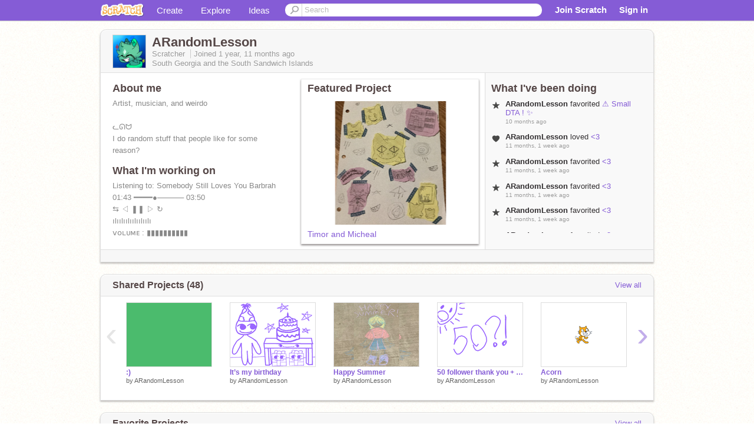

--- FILE ---
content_type: text/html; charset=utf-8
request_url: https://scratch.mit.edu/users/ARandomLesson/
body_size: 14644
content:

<!DOCTYPE html>

<html>
  <head>
  
    <!-- Google Tag Manager -->
    <script>(function(w,d,s,l,i){w[l]=w[l]||[];w[l].push({'gtm.start':
      new Date().getTime(),event:'gtm.js'});var f=d.getElementsByTagName(s)[0],
      j=d.createElement(s),dl=l!='dataLayer'?'&l='+l:'';j.async=true;j.src=
      'https://www.googletagmanager.com/gtm.js?id='+i+dl+'';f.parentNode.insertBefore(j,f);
      })(window,document,'script','dataLayer','GTM-NBMRDKQ');</script>
    <!-- End Google Tag Manager -->
  
  <meta http-equiv="X-UA-Compatible" content="IE=Edge" />
     
    <meta name="google-site-verification" content="m_3TAXDreGTFyoYnEmU9mcKB4Xtw5mw6yRkuJtXRKxM" />
    <title>ARandomLesson on Scratch</title>
    

<meta name="description" content="ARandomLesson on Scratch" />

    <link rel="stylesheet" href="//cdn.scratch.mit.edu/scratchr2/static/__0658a36e9581019c3b12e5c74cd164da__/vendor/redmond/jquery.ui.all.css" />
    
        <link href="//cdn.scratch.mit.edu/scratchr2/static/__0658a36e9581019c3b12e5c74cd164da__/css/main.css" rel="stylesheet" type="text/css" />
   
   <link rel="stylesheet" href="//cdn.scratch.mit.edu/scratchr2/static/__0658a36e9581019c3b12e5c74cd164da__//css/handheld.css" media="handheld, only screen and (max-device-width:480px)"/>

    
<!-- templates/profiles/profile_detail.html block css -->
<link href="//cdn.scratch.mit.edu/scratchr2/static/__0658a36e9581019c3b12e5c74cd164da__//css/pages/profile.css" rel="stylesheet" />
<link href="//cdn.scratch.mit.edu/scratchr2/static/__0658a36e9581019c3b12e5c74cd164da__//vendor/redmond/jquery.ui.all.css" rel="stylesheet"/>
<link href="//cdn.scratch.mit.edu/scratchr2/static/__0658a36e9581019c3b12e5c74cd164da__//css/modules/modal.css" rel="stylesheet"/>
<!-- end block css -->

    <script type="text/javascript" src="//cdn.scratch.mit.edu/scratchr2/static/__0658a36e9581019c3b12e5c74cd164da__//js/jquery.min.js"></script>
    <script type="text/javascript" src="//cdn.scratch.mit.edu/scratchr2/static/__0658a36e9581019c3b12e5c74cd164da__/js/lib/underscore-min.js"></script>
    <script type="text/javascript" src="//cdn.scratch.mit.edu/scratchr2/static/__0658a36e9581019c3b12e5c74cd164da__//js/gaq-ga4.js"></script>
    <script>
      window.console||(window.console={log:$.noop,error:$.noop,debug:$.noop}); // ensure console fails gracefully when missing
      var sessionCookieName = 'scratchsessionsid';
      
      
      
      

    </script>
    <script type="text/javascript">
        function getCookie(name) {
            var cookieValue = null;
            if (document.cookie && document.cookie != '') {
                var cookies = document.cookie.split(';');
                for (var i = 0; i < cookies.length; i++) {
                    var cookie = jQuery.trim(cookies[i]);
                    // Does this cookie string begin with the name we want?
                    if (cookie.substring(0, name.length + 1) == (name + '=')) {
                        cookieValue = decodeURIComponent(cookie.substring(name.length + 1));
                        break;
                    }
                }
            }
            return cookieValue;
        }

        function setCookie(name, value, days) {
            var expires;

            if (days) {
                var date = new Date();
                date.setTime(date.getTime() + (days * 24 * 60 * 60 * 1000));
                expires = "; expires=" + date.toGMTString();
            } else {
                expires = "";
            }
            document.cookie = escape(name) + "=" + escape(value) + expires + "; path=/";
        }
    </script>
    
  <script>
    

var Scratch = Scratch || {};
Scratch.INIT_DATA = Scratch.INIT_DATA || {};



Scratch.INIT_DATA.ADMIN = false;
Scratch.INIT_DATA.LOGGED_IN_USER = {
  
  options: {
    
    
  

  


  }
};

Scratch.INIT_DATA.project_comments_enabled = true;
Scratch.INIT_DATA.gallery_comments_enabled = true;
Scratch.INIT_DATA.userprofile_comments_enabled = true;

Scratch.INIT_DATA.BROWSERS_SUPPORTED = {

  chrome: 35,
  firefox: 31,
  msie: 8,
  safari: 7
};

Scratch.INIT_DATA.TEMPLATE_CUES = {

  unsupported_browser: true,
  welcome: true,
  confirmed_email: false
};




Scratch.INIT_DATA.PROFILE = {
  model: {
    id: 'ARandomLesson',
    userId: 129499843,
    username: 'ARandomLesson',
    thumbnail_url: '//uploads.scratch.mit.edu/users/avatars/129499843.png',
    comments_allowed: true
  },
  related_counts: {
  }
   
  ,featuredProject: {
    title: 'Timor and Micheal ',
    id: 979810555, 
    creator: 'ARandomLesson',
    isPublished: true,
  },
  featuredProjectLabel: "Featured Project"
 
}  
Scratch.INIT_DATA.ADMIN_PANEL = {
  'adminURL': '/users/ARandomLesson/admin/'
}




Scratch.INIT_DATA.IS_IP_BANNED = false;

Scratch.INIT_DATA.GLOBAL_URLS = {
  'media_url': '//uploads.scratch.mit.edu/',
  'static_url': '//cdn.scratch.mit.edu/scratchr2/static/__0658a36e9581019c3b12e5c74cd164da__/',
  'static_path': '/scratchr2/static/__0658a36e9581019c3b12e5c74cd164da__/'
}

Scratch.INIT_DATA.IS_SOCIAL = false;

  </script>


    <meta property="og:type" content="website" />
    
    <meta property="og:description" content="Make games, stories and interactive art with Scratch. (scratch.mit.edu)"/>
    

    
    <meta property="og:title" content="Scratch - Imagine, Program, Share"/>
    <meta property="og:url" content="https://scratch.mit.edu/users/ARandomLesson/" />
    

  </head>

  <body class="" >
  
    <!-- Google Tag Manager (noscript) -->
    <noscript><iframe src="https://www.googletagmanager.com/ns.html?id=GTM-NBMRDKQ" height="0" width="0" style="display:none;visibility:hidden"></iframe></noscript>
    <!-- End Google Tag Manager (noscript) -->
  
  <!--[if lte IE 8]>
  <div class="unsupported-browser banner" data-cue="unsupported_browser">
    <div class="container">
      <span>Scratch supports Internet Explorer 9+. We suggest you upgrade to <a href="/info/faq/#requirements">a supported browser</a>, <a href="/scratch2download/">download the offline editor</a>, or <a href="https://en.scratch-wiki.info/wiki/List_of_Bug_Workarounds">read about common workarounds</a>.</span>
    </div>
  </div>
  <![endif]-->
    <div id="pagewrapper">
      
      
      <div id="topnav" >
      <div class="innerwrap">
        <div class="container">
          <a href="/" class="logo"><span class="scratch"></span></a>
          <ul class="site-nav">
            <li><a id="project-create" href="/projects/editor/?tip_bar=home">Create</a></li><li><a href="/explore/projects/all">Explore</a></li><li class="last"><a href="/ideas">Ideas</a></li>
          </ul>
          
          <form class="search" action="/search/projects" method="get" class="search">
            <input type="submit" class="glass" value="">
            
	          <input id="search-input" type="text" placeholder="Search" name="q" >
          </form>
          
          <ul class="account-nav"></ul>
          <script type="text/template" id="template-account-nav-logged-out">
          <ul class="account-nav" >
              <li class="join-scratch"><a href="/join">Join Scratch</a></li><li id="login-dropdown" class="sign-in dropdown"><span data-toggle="dropdown" class="dropdown-toggle"><span>Sign in</span></span><div class="popover bottom dropdown-menu"><div class="arrow"></div><div class="popover-content" ><form method="post" id="login" action="#"><label for="username">Username</label><input type="text" id="login_dropdown_username" name="username" maxlength="30" class="wide username" /><label for="password" class="password">Password</label><input type="password" name="password" class="wide password" /><div class="ajax-loader" style="display:none; float: left;"></div><button type="submit">Sign in</button><span class="forgot-password"><a href="/accounts/password_reset/">Need help?</a></span><div class="error"></div></form></div></div></li><li data-control="modal-login" class="sign-in mobile"><span>Sign in</span></li>
          </ul>
          </script>
          <script type="text/template" id="template-account-nav-logged-in">
          <ul class="account-nav logged-in"><li class="messages"><a title="messages - updates and notices" href="/messages" class="messages-icon"><span class="notificationsCount none">0</span></a></li><li class="my-stuff"><a title="my stuff - manage projects and studios" href="/mystuff/" class="mystuff-icon"></a></li><li class="logged-in-user dropdown"><span class="user-name dropdown-toggle" data-toggle="dropdown"><div class="avatar-wrapper <%- LOGGED_IN_USER.model.membership_avatar_badge ? 'avatar-badge-wrapper' : '' %>"><img class="user-icon <%- LOGGED_IN_USER.model.membership_avatar_badge ? 'avatar-badge' : '' %>" src="<%- LOGGED_IN_USER.model.thumbnail_url %>" width="24" height="24"></div><%- LOGGED_IN_USER.model.username_truncated %><span class="caret"></span></span><div class="dropdown-menu blue" ><ul class="user-nav"><li><a href="<%- LOGGED_IN_USER.model.profile_url %>">Profile</a></li><li><a href="/mystuff/">My Stuff</a></li><% if (LOGGED_IN_USER.model.is_educator){ %><li><a href="/educators/classes/">My Classes</a></li><% } %><% if (LOGGED_IN_USER.model.is_student){ %><li><a href="/classes/<%- LOGGED_IN_USER.model.classroom_id %>/">My Class</a></li><% } %><li><a href="/accounts/settings/">Account settings</a></li><li id="logout" class="logout divider"><form method="post" action="/accounts/logout/"><input type='hidden' name='csrfmiddlewaretoken' value='7orjxUZS7FDLNJgOppWOHhP8qODwhxvR' /><input type="submit" value="Sign out"></form></li></ul></div></li></ul>
          </script>
          <script type="text/javascript" src="//cdn.scratch.mit.edu/scratchr2/static/__0658a36e9581019c3b12e5c74cd164da__/js/account-nav.js"></script>
        </div>
        <iframe class="iframeshim" frameborder="0" scrolling="no"><html><head></head><body></body></html></iframe>
      </div><!-- innerwrap -->
      </div>
        

      <div class="privacy-update banner" style="display:none;">
        <div class="container">
          <span>The Scratch privacy policy has been updated, effective May 25, 2023. You can see the new policy <a href="https://mitscratch.freshdesk.com/en/support/solutions/articles/4000219339-privacy-policy">here</a>.</span>
          <div class="close">x</div>
        </div>
      </div>

      <div class="confirm-email banner" data-cue="confirmed_email" style="display:none;">
        <div class="container">
          <span>
            
            <a id="confirm-email-popup" href="#">Confirm your email</a> to enable sharing. <a href="/info/faq/#accounts">Having trouble?</a>
            
          </span>
          <div class="close">x</div>
        </div>
      </div>

      <div class="email-outage banner" style="display:none; background-color:#FF661A;">
        <div class="container">
          <span>We are experiencing a disruption with email delivery. If you are not receiving emails from us, please try after 8am EST.</span>
          <div class="close">x</div>
        </div>
      </div>

        
        <div class="container" id="content">
        <div id="alert-view"></div>
        


  

<!-- templates/profiles/profile_detail.html block main-content -->
<div class="box" id="profile-data">
  <div class="box-head">
    <form id="profile-avatar" class="portrait">
      <div class="avatar">
      <a href="/users/ARandomLesson/">
        <img src="//cdn2.scratch.mit.edu/get_image/user/129499843_60x60.png" width="55" height="55"/>
        <div class="loading-img s48"></div>
      </a>
      
    </div>
    </form>
    <div class="header-text">
      <h2>ARandomLesson</h2>
      <p class="profile-details">
      
      <span class="group">
        Scratcher
         
        
      </span> 
      Joined <span title="2024-02-13">1 year, 11 months</span> ago
      <span class="location">South Georgia and the South Sandwich Islands</span>
      </p>
    </div>
    
    
  </div>
  <div class="box-content" id="profile-box">
    <div class="action-bar">
      <div id="alert-view" class="">
      </div>
    </div>
    <div class="inner clearfix">
      <div class="user-content">
        <div id="user-details" class="about">
          <div class="loading-img s48"></div>
          <h3>About me</h3>
          
            <div id="bio-readonly" class="read-only">
              <div class="viewport">
                <p class="overview">Artist, musician, and weirdo<br /><br />ᓚᘏᗢ <br />I do random stuff that people like for some reason?<br /><br />옷 &lt;-- This is Bob. Bob has no friends. will u be his friend?<br /><br />Pfp:  <a href="/users/softdragon">@softdragon</a></p>
              </div>
            </div>
          

          <h3>What I'm working on</h3>
          
          <div id="status-readonly" class="read-only">
            <div class="viewport">
              <p class="overview">Listening to: Somebody Still Loves You Barbrah<br />01:43 ━━━━●───── 03:50<br />⇆ㅤ ㅤ◁ㅤ ❚❚ ㅤ▷ ㅤㅤ↻﻿<br />               ılıılıılıılıılıılı<br />ᴠᴏʟᴜᴍᴇ : ▮▮▮▮▮▮▮▮▮▮<br /><br />56 stalkers outside my house &lt;3</p>
            </div>
          </div>
          
        </div>

        
            <div class="player">
                <h3 class="featured-project-heading">Featured Project</h3>
                <div class="stage" style="width: 282px;">
                    <a href="/projects/979810555/" id="featured-project">
                        <img src="//cdn2.scratch.mit.edu/get_image/project/979810555_282x210.png" width="282" height="210" alt="Featured project"/>
                        
                    </a>
                </div>
                <span class="title">
                    <a class="project-name" href="/projects/979810555/">Timor and Micheal </a>
                </span>

            </div>
        
      </div>
        <div class="doing">
            <h3>What I've been doing</h3>
          <div id="activity-feed">
          </div>
        </div>
    </div>
  </div>
  <div class="footer">
  
  </div>
</div>
<div class="profile-box-footer-module" id="profile-box-footer">
</div>




<div class="box slider-carousel-container prevent-select" >
  <div class="box-head">
      <h4>Shared Projects (48)</h4>
    <a href="/users/ARandomLesson/projects/" data-control="view-all">View all</a>
  </div>
  <div class="box-content slider-carousel horizontal" id="shared">
    
    <div class="viewport">
      <ul class="scroll-content">
      
        










<!-- templates/carousel/project-thumb.html -->
<li class="project thumb item">
  <a href="/projects/1065465679/">
    <img class="lazy image" data-original="//cdn2.scratch.mit.edu/get_image/project/1065465679_144x108.png" width="144" height="108" />
  </a>
  <span class="title">
    <a href="/projects/1065465679/">:)</a>
  </span>
  <span class="owner" >
      
        
            by <a href="/users/ARandomLesson/">ARandomLesson</a>
            <!-- 
              When rendered from the profile page, we have `profile` in the context.
              We only want to hide the membership label from the project thumbnail
              when displayed from the profile page on the user's own profile.
              The purpose is to reduce visual overload from membership elements.
            -->
            
        
      
  </span>
  
</li>
<!-- end templates/carousel/project-thumb.html -->




      
        










<!-- templates/carousel/project-thumb.html -->
<li class="project thumb item">
  <a href="/projects/1022497504/">
    <img class="lazy image" data-original="//cdn2.scratch.mit.edu/get_image/project/1022497504_144x108.png" width="144" height="108" />
  </a>
  <span class="title">
    <a href="/projects/1022497504/">It’s my birthday</a>
  </span>
  <span class="owner" >
      
        
            by <a href="/users/ARandomLesson/">ARandomLesson</a>
            <!-- 
              When rendered from the profile page, we have `profile` in the context.
              We only want to hide the membership label from the project thumbnail
              when displayed from the profile page on the user's own profile.
              The purpose is to reduce visual overload from membership elements.
            -->
            
        
      
  </span>
  
</li>
<!-- end templates/carousel/project-thumb.html -->




      
        










<!-- templates/carousel/project-thumb.html -->
<li class="project thumb item">
  <a href="/projects/1030038941/">
    <img class="lazy image" data-original="//cdn2.scratch.mit.edu/get_image/project/1030038941_144x108.png" width="144" height="108" />
  </a>
  <span class="title">
    <a href="/projects/1030038941/">Happy Summer</a>
  </span>
  <span class="owner" >
      
        
            by <a href="/users/ARandomLesson/">ARandomLesson</a>
            <!-- 
              When rendered from the profile page, we have `profile` in the context.
              We only want to hide the membership label from the project thumbnail
              when displayed from the profile page on the user's own profile.
              The purpose is to reduce visual overload from membership elements.
            -->
            
        
      
  </span>
  
</li>
<!-- end templates/carousel/project-thumb.html -->




      
        










<!-- templates/carousel/project-thumb.html -->
<li class="project thumb item">
  <a href="/projects/1028129233/">
    <img class="lazy image" data-original="//cdn2.scratch.mit.edu/get_image/project/1028129233_144x108.png" width="144" height="108" />
  </a>
  <span class="title">
    <a href="/projects/1028129233/">50 follower thank you + summer update</a>
  </span>
  <span class="owner" >
      
        
            by <a href="/users/ARandomLesson/">ARandomLesson</a>
            <!-- 
              When rendered from the profile page, we have `profile` in the context.
              We only want to hide the membership label from the project thumbnail
              when displayed from the profile page on the user's own profile.
              The purpose is to reduce visual overload from membership elements.
            -->
            
        
      
  </span>
  
</li>
<!-- end templates/carousel/project-thumb.html -->




      
        










<!-- templates/carousel/project-thumb.html -->
<li class="project thumb item">
  <a href="/projects/1024531467/">
    <img class="lazy image" data-original="//cdn2.scratch.mit.edu/get_image/project/1024531467_144x108.png" width="144" height="108" />
  </a>
  <span class="title">
    <a href="/projects/1024531467/">Acorn</a>
  </span>
  <span class="owner" >
      
        
            by <a href="/users/ARandomLesson/">ARandomLesson</a>
            <!-- 
              When rendered from the profile page, we have `profile` in the context.
              We only want to hide the membership label from the project thumbnail
              when displayed from the profile page on the user's own profile.
              The purpose is to reduce visual overload from membership elements.
            -->
            
        
      
  </span>
  
</li>
<!-- end templates/carousel/project-thumb.html -->




      
        










<!-- templates/carousel/project-thumb.html -->
<li class="project thumb item">
  <a href="/projects/1022856352/">
    <img class="lazy image" data-original="//cdn2.scratch.mit.edu/get_image/project/1022856352_144x108.png" width="144" height="108" />
  </a>
  <span class="title">
    <a href="/projects/1022856352/">POOKIE?!?!?!????!!????</a>
  </span>
  <span class="owner" >
      
        
            by <a href="/users/ARandomLesson/">ARandomLesson</a>
            <!-- 
              When rendered from the profile page, we have `profile` in the context.
              We only want to hide the membership label from the project thumbnail
              when displayed from the profile page on the user's own profile.
              The purpose is to reduce visual overload from membership elements.
            -->
            
        
      
  </span>
  
</li>
<!-- end templates/carousel/project-thumb.html -->




      
        










<!-- templates/carousel/project-thumb.html -->
<li class="project thumb item">
  <a href="/projects/1019432620/">
    <img class="lazy image" data-original="//cdn2.scratch.mit.edu/get_image/project/1019432620_144x108.png" width="144" height="108" />
  </a>
  <span class="title">
    <a href="/projects/1019432620/">0_0</a>
  </span>
  <span class="owner" >
      
        
            by <a href="/users/ARandomLesson/">ARandomLesson</a>
            <!-- 
              When rendered from the profile page, we have `profile` in the context.
              We only want to hide the membership label from the project thumbnail
              when displayed from the profile page on the user's own profile.
              The purpose is to reduce visual overload from membership elements.
            -->
            
        
      
  </span>
  
</li>
<!-- end templates/carousel/project-thumb.html -->




      
        










<!-- templates/carousel/project-thumb.html -->
<li class="project thumb item">
  <a href="/projects/996781431/">
    <img class="lazy image" data-original="//cdn2.scratch.mit.edu/get_image/project/996781431_144x108.png" width="144" height="108" />
  </a>
  <span class="title">
    <a href="/projects/996781431/">Bread fest For @Star-fiish (yes its Mitzi)</a>
  </span>
  <span class="owner" >
      
        
            by <a href="/users/ARandomLesson/">ARandomLesson</a>
            <!-- 
              When rendered from the profile page, we have `profile` in the context.
              We only want to hide the membership label from the project thumbnail
              when displayed from the profile page on the user's own profile.
              The purpose is to reduce visual overload from membership elements.
            -->
            
        
      
  </span>
  
</li>
<!-- end templates/carousel/project-thumb.html -->




      
        










<!-- templates/carousel/project-thumb.html -->
<li class="project thumb item">
  <a href="/projects/994717784/">
    <img class="lazy image" data-original="//cdn2.scratch.mit.edu/get_image/project/994717784_144x108.png" width="144" height="108" />
  </a>
  <span class="title">
    <a href="/projects/994717784/">Breadfest art</a>
  </span>
  <span class="owner" >
      
        
            by <a href="/users/ARandomLesson/">ARandomLesson</a>
            <!-- 
              When rendered from the profile page, we have `profile` in the context.
              We only want to hide the membership label from the project thumbnail
              when displayed from the profile page on the user's own profile.
              The purpose is to reduce visual overload from membership elements.
            -->
            
        
      
  </span>
  
</li>
<!-- end templates/carousel/project-thumb.html -->




      
        










<!-- templates/carousel/project-thumb.html -->
<li class="project thumb item">
  <a href="/projects/995509844/">
    <img class="lazy image" data-original="//cdn2.scratch.mit.edu/get_image/project/995509844_144x108.png" width="144" height="108" />
  </a>
  <span class="title">
    <a href="/projects/995509844/">characters i own but have not used yet</a>
  </span>
  <span class="owner" >
      
        
            by <a href="/users/ARandomLesson/">ARandomLesson</a>
            <!-- 
              When rendered from the profile page, we have `profile` in the context.
              We only want to hide the membership label from the project thumbnail
              when displayed from the profile page on the user's own profile.
              The purpose is to reduce visual overload from membership elements.
            -->
            
        
      
  </span>
  
</li>
<!-- end templates/carousel/project-thumb.html -->




      
        










<!-- templates/carousel/project-thumb.html -->
<li class="project thumb item">
  <a href="/projects/995237700/">
    <img class="lazy image" data-original="//cdn2.scratch.mit.edu/get_image/project/995237700_144x108.png" width="144" height="108" />
  </a>
  <span class="title">
    <a href="/projects/995237700/">Shapes! | Robot art challenge Day 3</a>
  </span>
  <span class="owner" >
      
        
            by <a href="/users/ARandomLesson/">ARandomLesson</a>
            <!-- 
              When rendered from the profile page, we have `profile` in the context.
              We only want to hide the membership label from the project thumbnail
              when displayed from the profile page on the user's own profile.
              The purpose is to reduce visual overload from membership elements.
            -->
            
        
      
  </span>
  
</li>
<!-- end templates/carousel/project-thumb.html -->




      
        










<!-- templates/carousel/project-thumb.html -->
<li class="project thumb item">
  <a href="/projects/984317435/">
    <img class="lazy image" data-original="//cdn2.scratch.mit.edu/get_image/project/984317435_144x108.png" width="144" height="108" />
  </a>
  <span class="title">
    <a href="/projects/984317435/">Moodboards/palets</a>
  </span>
  <span class="owner" >
      
        
            by <a href="/users/ARandomLesson/">ARandomLesson</a>
            <!-- 
              When rendered from the profile page, we have `profile` in the context.
              We only want to hide the membership label from the project thumbnail
              when displayed from the profile page on the user's own profile.
              The purpose is to reduce visual overload from membership elements.
            -->
            
        
      
  </span>
  
</li>
<!-- end templates/carousel/project-thumb.html -->




      
        










<!-- templates/carousel/project-thumb.html -->
<li class="project thumb item">
  <a href="/projects/992377170/">
    <img class="lazy image" data-original="//cdn2.scratch.mit.edu/get_image/project/992377170_144x108.png" width="144" height="108" />
  </a>
  <span class="title">
    <a href="/projects/992377170/">April Fools DTAE</a>
  </span>
  <span class="owner" >
      
        
            by <a href="/users/ARandomLesson/">ARandomLesson</a>
            <!-- 
              When rendered from the profile page, we have `profile` in the context.
              We only want to hide the membership label from the project thumbnail
              when displayed from the profile page on the user's own profile.
              The purpose is to reduce visual overload from membership elements.
            -->
            
        
      
  </span>
  
</li>
<!-- end templates/carousel/project-thumb.html -->




      
        










<!-- templates/carousel/project-thumb.html -->
<li class="project thumb item">
  <a href="/projects/993128548/">
    <img class="lazy image" data-original="//cdn2.scratch.mit.edu/get_image/project/993128548_144x108.png" width="144" height="108" />
  </a>
  <span class="title">
    <a href="/projects/993128548/">GET FOOLED | Robot Art challenge day 1</a>
  </span>
  <span class="owner" >
      
        
            by <a href="/users/ARandomLesson/">ARandomLesson</a>
            <!-- 
              When rendered from the profile page, we have `profile` in the context.
              We only want to hide the membership label from the project thumbnail
              when displayed from the profile page on the user's own profile.
              The purpose is to reduce visual overload from membership elements.
            -->
            
        
      
  </span>
  
</li>
<!-- end templates/carousel/project-thumb.html -->




      
        










<!-- templates/carousel/project-thumb.html -->
<li class="project thumb item">
  <a href="/projects/992386976/">
    <img class="lazy image" data-original="//cdn2.scratch.mit.edu/get_image/project/992386976_144x108.png" width="144" height="108" />
  </a>
  <span class="title">
    <a href="/projects/992386976/">BE AFRAID </a>
  </span>
  <span class="owner" >
      
        
            by <a href="/users/ARandomLesson/">ARandomLesson</a>
            <!-- 
              When rendered from the profile page, we have `profile` in the context.
              We only want to hide the membership label from the project thumbnail
              when displayed from the profile page on the user's own profile.
              The purpose is to reduce visual overload from membership elements.
            -->
            
        
      
  </span>
  
</li>
<!-- end templates/carousel/project-thumb.html -->




      
        










<!-- templates/carousel/project-thumb.html -->
<li class="project thumb item">
  <a href="/projects/992145052/">
    <img class="lazy image" data-original="//cdn2.scratch.mit.edu/get_image/project/992145052_144x108.png" width="144" height="108" />
  </a>
  <span class="title">
    <a href="/projects/992145052/">DTAE | animation thing?</a>
  </span>
  <span class="owner" >
      
        
            by <a href="/users/ARandomLesson/">ARandomLesson</a>
            <!-- 
              When rendered from the profile page, we have `profile` in the context.
              We only want to hide the membership label from the project thumbnail
              when displayed from the profile page on the user's own profile.
              The purpose is to reduce visual overload from membership elements.
            -->
            
        
      
  </span>
  
</li>
<!-- end templates/carousel/project-thumb.html -->




      
        










<!-- templates/carousel/project-thumb.html -->
<li class="project thumb item">
  <a href="/projects/988948558/">
    <img class="lazy image" data-original="//cdn2.scratch.mit.edu/get_image/project/988948558_144x108.png" width="144" height="108" />
  </a>
  <span class="title">
    <a href="/projects/988948558/">CLOSED</a>
  </span>
  <span class="owner" >
      
        
            by <a href="/users/ARandomLesson/">ARandomLesson</a>
            <!-- 
              When rendered from the profile page, we have `profile` in the context.
              We only want to hide the membership label from the project thumbnail
              when displayed from the profile page on the user's own profile.
              The purpose is to reduce visual overload from membership elements.
            -->
            
        
      
  </span>
  
</li>
<!-- end templates/carousel/project-thumb.html -->




      
        










<!-- templates/carousel/project-thumb.html -->
<li class="project thumb item">
  <a href="/projects/984512228/">
    <img class="lazy image" data-original="//cdn2.scratch.mit.edu/get_image/project/984512228_144x108.png" width="144" height="108" />
  </a>
  <span class="title">
    <a href="/projects/984512228/">Part 3</a>
  </span>
  <span class="owner" >
      
        
            by <a href="/users/ARandomLesson/">ARandomLesson</a>
            <!-- 
              When rendered from the profile page, we have `profile` in the context.
              We only want to hide the membership label from the project thumbnail
              when displayed from the profile page on the user's own profile.
              The purpose is to reduce visual overload from membership elements.
            -->
            
        
      
  </span>
  
</li>
<!-- end templates/carousel/project-thumb.html -->




      
        










<!-- templates/carousel/project-thumb.html -->
<li class="project thumb item">
  <a href="/projects/990346289/">
    <img class="lazy image" data-original="//cdn2.scratch.mit.edu/get_image/project/990346289_144x108.png" width="144" height="108" />
  </a>
  <span class="title">
    <a href="/projects/990346289/">DC | Introduction HW</a>
  </span>
  <span class="owner" >
      
        
            by <a href="/users/ARandomLesson/">ARandomLesson</a>
            <!-- 
              When rendered from the profile page, we have `profile` in the context.
              We only want to hide the membership label from the project thumbnail
              when displayed from the profile page on the user's own profile.
              The purpose is to reduce visual overload from membership elements.
            -->
            
        
      
  </span>
  
</li>
<!-- end templates/carousel/project-thumb.html -->




      
        










<!-- templates/carousel/project-thumb.html -->
<li class="project thumb item">
  <a href="/projects/988816633/">
    <img class="lazy image" data-original="//cdn2.scratch.mit.edu/get_image/project/988816633_144x108.png" width="144" height="108" />
  </a>
  <span class="title">
    <a href="/projects/988816633/">literally me:</a>
  </span>
  <span class="owner" >
      
        
            by <a href="/users/ARandomLesson/">ARandomLesson</a>
            <!-- 
              When rendered from the profile page, we have `profile` in the context.
              We only want to hide the membership label from the project thumbnail
              when displayed from the profile page on the user's own profile.
              The purpose is to reduce visual overload from membership elements.
            -->
            
        
      
  </span>
  
</li>
<!-- end templates/carousel/project-thumb.html -->




      
      </ul>
    </div>
    
  </div>
</div>



<div class="box slider-carousel-container prevent-select" >
  <div class="box-head">
      <h4>Favorite Projects</h4>
    <a href="/users/ARandomLesson/favorites/" data-control="view-all">View all</a>
  </div>
  <div class="box-content slider-carousel horizontal" id="favorites">
    
    <div class="viewport">
      <ul class="scroll-content">
      
        










<!-- templates/carousel/project-thumb.html -->
<li class="project thumb item">
  <a href="/projects/1131308404/">
    <img class="lazy image" data-original="//cdn2.scratch.mit.edu/get_image/project/1131308404_144x108.png" width="144" height="108" />
  </a>
  <span class="title">
    <a href="/projects/1131308404/">&lt;3</a>
  </span>
  <span class="owner" >
      
        
            by <a href="/users/AuroraTheFandomLover/">AuroraTheFandomLover</a>
            <!-- 
              When rendered from the profile page, we have `profile` in the context.
              We only want to hide the membership label from the project thumbnail
              when displayed from the profile page on the user's own profile.
              The purpose is to reduce visual overload from membership elements.
            -->
            
        
      
  </span>
  
</li>
<!-- end templates/carousel/project-thumb.html -->




      
        










<!-- templates/carousel/project-thumb.html -->
<li class="project thumb item">
  <a href="/projects/1131308161/">
    <img class="lazy image" data-original="//cdn2.scratch.mit.edu/get_image/project/1131308161_144x108.png" width="144" height="108" />
  </a>
  <span class="title">
    <a href="/projects/1131308161/">&lt;3</a>
  </span>
  <span class="owner" >
      
        
            by <a href="/users/AuroraTheFandomLover/">AuroraTheFandomLover</a>
            <!-- 
              When rendered from the profile page, we have `profile` in the context.
              We only want to hide the membership label from the project thumbnail
              when displayed from the profile page on the user's own profile.
              The purpose is to reduce visual overload from membership elements.
            -->
            
        
      
  </span>
  
</li>
<!-- end templates/carousel/project-thumb.html -->




      
        










<!-- templates/carousel/project-thumb.html -->
<li class="project thumb item">
  <a href="/projects/1131307981/">
    <img class="lazy image" data-original="//cdn2.scratch.mit.edu/get_image/project/1131307981_144x108.png" width="144" height="108" />
  </a>
  <span class="title">
    <a href="/projects/1131307981/">&lt;3</a>
  </span>
  <span class="owner" >
      
        
            by <a href="/users/AuroraTheFandomLover/">AuroraTheFandomLover</a>
            <!-- 
              When rendered from the profile page, we have `profile` in the context.
              We only want to hide the membership label from the project thumbnail
              when displayed from the profile page on the user's own profile.
              The purpose is to reduce visual overload from membership elements.
            -->
            
        
      
  </span>
  
</li>
<!-- end templates/carousel/project-thumb.html -->




      
        










<!-- templates/carousel/project-thumb.html -->
<li class="project thumb item">
  <a href="/projects/1131309007/">
    <img class="lazy image" data-original="//cdn2.scratch.mit.edu/get_image/project/1131309007_144x108.png" width="144" height="108" />
  </a>
  <span class="title">
    <a href="/projects/1131309007/">&lt;3</a>
  </span>
  <span class="owner" >
      
        
            by <a href="/users/AuroraTheFandomLover/">AuroraTheFandomLover</a>
            <!-- 
              When rendered from the profile page, we have `profile` in the context.
              We only want to hide the membership label from the project thumbnail
              when displayed from the profile page on the user's own profile.
              The purpose is to reduce visual overload from membership elements.
            -->
            
        
      
  </span>
  
</li>
<!-- end templates/carousel/project-thumb.html -->




      
        










<!-- templates/carousel/project-thumb.html -->
<li class="project thumb item">
  <a href="/projects/1131308613/">
    <img class="lazy image" data-original="//cdn2.scratch.mit.edu/get_image/project/1131308613_144x108.png" width="144" height="108" />
  </a>
  <span class="title">
    <a href="/projects/1131308613/">&lt;3</a>
  </span>
  <span class="owner" >
      
        
            by <a href="/users/AuroraTheFandomLover/">AuroraTheFandomLover</a>
            <!-- 
              When rendered from the profile page, we have `profile` in the context.
              We only want to hide the membership label from the project thumbnail
              when displayed from the profile page on the user's own profile.
              The purpose is to reduce visual overload from membership elements.
            -->
            
        
      
  </span>
  
</li>
<!-- end templates/carousel/project-thumb.html -->




      
        










<!-- templates/carousel/project-thumb.html -->
<li class="project thumb item">
  <a href="/projects/979328561/">
    <img class="lazy image" data-original="//cdn2.scratch.mit.edu/get_image/project/979328561_144x108.png" width="144" height="108" />
  </a>
  <span class="title">
    <a href="/projects/979328561/">Medic while he was working for Team Fortress Classic Part 2</a>
  </span>
  <span class="owner" >
      
        
            by <a href="/users/Kutipie119/">Kutipie119</a>
            <!-- 
              When rendered from the profile page, we have `profile` in the context.
              We only want to hide the membership label from the project thumbnail
              when displayed from the profile page on the user's own profile.
              The purpose is to reduce visual overload from membership elements.
            -->
            
        
      
  </span>
  
</li>
<!-- end templates/carousel/project-thumb.html -->




      
        










<!-- templates/carousel/project-thumb.html -->
<li class="project thumb item">
  <a href="/projects/1030800247/">
    <img class="lazy image" data-original="//cdn2.scratch.mit.edu/get_image/project/1030800247_144x108.png" width="144" height="108" />
  </a>
  <span class="title">
    <a href="/projects/1030800247/">dumb dumb - see you next time !!</a>
  </span>
  <span class="owner" >
      
        
            by <a href="/users/GalacticGoods/">GalacticGoods</a>
            <!-- 
              When rendered from the profile page, we have `profile` in the context.
              We only want to hide the membership label from the project thumbnail
              when displayed from the profile page on the user's own profile.
              The purpose is to reduce visual overload from membership elements.
            -->
            
        
      
  </span>
  
</li>
<!-- end templates/carousel/project-thumb.html -->




      
        










<!-- templates/carousel/project-thumb.html -->
<li class="project thumb item">
  <a href="/projects/536526048/">
    <img class="lazy image" data-original="//cdn2.scratch.mit.edu/get_image/project/536526048_144x108.png" width="144" height="108" />
  </a>
  <span class="title">
    <a href="/projects/536526048/">°   </a>
  </span>
  <span class="owner" >
      
        
            by <a href="/users/p-aesthetics/">p-aesthetics</a>
            <!-- 
              When rendered from the profile page, we have `profile` in the context.
              We only want to hide the membership label from the project thumbnail
              when displayed from the profile page on the user's own profile.
              The purpose is to reduce visual overload from membership elements.
            -->
            
        
      
  </span>
  
</li>
<!-- end templates/carousel/project-thumb.html -->




      
        










<!-- templates/carousel/project-thumb.html -->
<li class="project thumb item">
  <a href="/projects/536525987/">
    <img class="lazy image" data-original="//cdn2.scratch.mit.edu/get_image/project/536525987_144x108.png" width="144" height="108" />
  </a>
  <span class="title">
    <a href="/projects/536525987/">° </a>
  </span>
  <span class="owner" >
      
        
            by <a href="/users/p-aesthetics/">p-aesthetics</a>
            <!-- 
              When rendered from the profile page, we have `profile` in the context.
              We only want to hide the membership label from the project thumbnail
              when displayed from the profile page on the user's own profile.
              The purpose is to reduce visual overload from membership elements.
            -->
            
        
      
  </span>
  
</li>
<!-- end templates/carousel/project-thumb.html -->




      
        










<!-- templates/carousel/project-thumb.html -->
<li class="project thumb item">
  <a href="/projects/536524066/">
    <img class="lazy image" data-original="//cdn2.scratch.mit.edu/get_image/project/536524066_144x108.png" width="144" height="108" />
  </a>
  <span class="title">
    <a href="/projects/536524066/">°</a>
  </span>
  <span class="owner" >
      
        
            by <a href="/users/p-aesthetics/">p-aesthetics</a>
            <!-- 
              When rendered from the profile page, we have `profile` in the context.
              We only want to hide the membership label from the project thumbnail
              when displayed from the profile page on the user's own profile.
              The purpose is to reduce visual overload from membership elements.
            -->
            
        
      
  </span>
  
</li>
<!-- end templates/carousel/project-thumb.html -->




      
        










<!-- templates/carousel/project-thumb.html -->
<li class="project thumb item">
  <a href="/projects/536526091/">
    <img class="lazy image" data-original="//cdn2.scratch.mit.edu/get_image/project/536526091_144x108.png" width="144" height="108" />
  </a>
  <span class="title">
    <a href="/projects/536526091/">°    </a>
  </span>
  <span class="owner" >
      
        
            by <a href="/users/p-aesthetics/">p-aesthetics</a>
            <!-- 
              When rendered from the profile page, we have `profile` in the context.
              We only want to hide the membership label from the project thumbnail
              when displayed from the profile page on the user's own profile.
              The purpose is to reduce visual overload from membership elements.
            -->
            
        
      
  </span>
  
</li>
<!-- end templates/carousel/project-thumb.html -->




      
        










<!-- templates/carousel/project-thumb.html -->
<li class="project thumb item">
  <a href="/projects/536526012/">
    <img class="lazy image" data-original="//cdn2.scratch.mit.edu/get_image/project/536526012_144x108.png" width="144" height="108" />
  </a>
  <span class="title">
    <a href="/projects/536526012/">°  </a>
  </span>
  <span class="owner" >
      
        
            by <a href="/users/p-aesthetics/">p-aesthetics</a>
            <!-- 
              When rendered from the profile page, we have `profile` in the context.
              We only want to hide the membership label from the project thumbnail
              when displayed from the profile page on the user's own profile.
              The purpose is to reduce visual overload from membership elements.
            -->
            
        
      
  </span>
  
</li>
<!-- end templates/carousel/project-thumb.html -->




      
        










<!-- templates/carousel/project-thumb.html -->
<li class="project thumb item">
  <a href="/projects/999574332/">
    <img class="lazy image" data-original="//cdn2.scratch.mit.edu/get_image/project/999574332_144x108.png" width="144" height="108" />
  </a>
  <span class="title">
    <a href="/projects/999574332/">Meanwhile in the back of the Polar Express</a>
  </span>
  <span class="owner" >
      
        
            by <a href="/users/aRandomShyGuy/">aRandomShyGuy</a>
            <!-- 
              When rendered from the profile page, we have `profile` in the context.
              We only want to hide the membership label from the project thumbnail
              when displayed from the profile page on the user's own profile.
              The purpose is to reduce visual overload from membership elements.
            -->
            
        
      
  </span>
  
</li>
<!-- end templates/carousel/project-thumb.html -->




      
        










<!-- templates/carousel/project-thumb.html -->
<li class="project thumb item">
  <a href="/projects/1015179351/">
    <img class="lazy image" data-original="//cdn2.scratch.mit.edu/get_image/project/1015179351_144x108.png" width="144" height="108" />
  </a>
  <span class="title">
    <a href="/projects/1015179351/">Birthday Bash // Happy Scratch Week!</a>
  </span>
  <span class="owner" >
      
        
            by <a href="/users/RabbitShabbat/">RabbitShabbat</a>
            <!-- 
              When rendered from the profile page, we have `profile` in the context.
              We only want to hide the membership label from the project thumbnail
              when displayed from the profile page on the user's own profile.
              The purpose is to reduce visual overload from membership elements.
            -->
            
        
      
  </span>
  
</li>
<!-- end templates/carousel/project-thumb.html -->




      
        










<!-- templates/carousel/project-thumb.html -->
<li class="project thumb item">
  <a href="/projects/981919259/">
    <img class="lazy image" data-original="//cdn2.scratch.mit.edu/get_image/project/981919259_144x108.png" width="144" height="108" />
  </a>
  <span class="title">
    <a href="/projects/981919259/">Infinite Craft On Scratch [Working] #games #all</a>
  </span>
  <span class="owner" >
      
        
            by <a href="/users/Fuzzee_animations/">Fuzzee_animations</a>
            <!-- 
              When rendered from the profile page, we have `profile` in the context.
              We only want to hide the membership label from the project thumbnail
              when displayed from the profile page on the user's own profile.
              The purpose is to reduce visual overload from membership elements.
            -->
            
        
      
  </span>
  
</li>
<!-- end templates/carousel/project-thumb.html -->




      
        










<!-- templates/carousel/project-thumb.html -->
<li class="project thumb item">
  <a href="/projects/985014178/">
    <img class="lazy image" data-original="//cdn2.scratch.mit.edu/get_image/project/985014178_144x108.png" width="144" height="108" />
  </a>
  <span class="title">
    <a href="/projects/985014178/">Touch Grass: A Tutorial </a>
  </span>
  <span class="owner" >
      
        
            by <a href="/users/MeatVikingJr/">MeatVikingJr</a>
            <!-- 
              When rendered from the profile page, we have `profile` in the context.
              We only want to hide the membership label from the project thumbnail
              when displayed from the profile page on the user's own profile.
              The purpose is to reduce visual overload from membership elements.
            -->
            
        
      
  </span>
  
</li>
<!-- end templates/carousel/project-thumb.html -->




      
        










<!-- templates/carousel/project-thumb.html -->
<li class="project thumb item">
  <a href="/projects/1009940179/">
    <img class="lazy image" data-original="//cdn2.scratch.mit.edu/get_image/project/1009940179_144x108.png" width="144" height="108" />
  </a>
  <span class="title">
    <a href="/projects/1009940179/">Finished custom commission for @ARandomLesson!</a>
  </span>
  <span class="owner" >
      
        
            by <a href="/users/Neverwilltell/">Neverwilltell</a>
            <!-- 
              When rendered from the profile page, we have `profile` in the context.
              We only want to hide the membership label from the project thumbnail
              when displayed from the profile page on the user's own profile.
              The purpose is to reduce visual overload from membership elements.
            -->
            
        
      
  </span>
  
</li>
<!-- end templates/carousel/project-thumb.html -->




      
        










<!-- templates/carousel/project-thumb.html -->
<li class="project thumb item">
  <a href="/projects/969600535/">
    <img class="lazy image" data-original="//cdn2.scratch.mit.edu/get_image/project/969600535_144x108.png" width="144" height="108" />
  </a>
  <span class="title">
    <a href="/projects/969600535/">PGMA - Stumped</a>
  </span>
  <span class="owner" >
      
        
            by <a href="/users/Data-base/">Data-base</a>
            <!-- 
              When rendered from the profile page, we have `profile` in the context.
              We only want to hide the membership label from the project thumbnail
              when displayed from the profile page on the user's own profile.
              The purpose is to reduce visual overload from membership elements.
            -->
            
        
      
  </span>
  
</li>
<!-- end templates/carousel/project-thumb.html -->




      
        










<!-- templates/carousel/project-thumb.html -->
<li class="project thumb item">
  <a href="/projects/944554806/">
    <img class="lazy image" data-original="//cdn2.scratch.mit.edu/get_image/project/944554806_144x108.png" width="144" height="108" />
  </a>
  <span class="title">
    <a href="/projects/944554806/">art tutorials/studies (filler)</a>
  </span>
  <span class="owner" >
      
        
            by <a href="/users/pufrs/">pufrs</a>
            <!-- 
              When rendered from the profile page, we have `profile` in the context.
              We only want to hide the membership label from the project thumbnail
              when displayed from the profile page on the user's own profile.
              The purpose is to reduce visual overload from membership elements.
            -->
            
        
      
  </span>
  
</li>
<!-- end templates/carousel/project-thumb.html -->




      
        










<!-- templates/carousel/project-thumb.html -->
<li class="project thumb item">
  <a href="/projects/999882849/">
    <img class="lazy image" data-original="//cdn2.scratch.mit.edu/get_image/project/999882849_144x108.png" width="144" height="108" />
  </a>
  <span class="title">
    <a href="/projects/999882849/">i try to make generic platformers likeable (lagonish dta entries)</a>
  </span>
  <span class="owner" >
      
        
            by <a href="/users/kayisconfused/">kayisconfused</a>
            <!-- 
              When rendered from the profile page, we have `profile` in the context.
              We only want to hide the membership label from the project thumbnail
              when displayed from the profile page on the user's own profile.
              The purpose is to reduce visual overload from membership elements.
            -->
            
        
      
  </span>
  
</li>
<!-- end templates/carousel/project-thumb.html -->




      
      </ul>
    </div>
    

  </div>
</div>




<div class="box slider-carousel-container prevent-select" >
  <div class="box-head">
      <h4>Studios I'm Following</h4>
    <a href="/users/ARandomLesson/studios_following/" data-control="view-all">View all</a>
  </div>
  <div class="box-content slider-carousel horizontal" id="featured">
    <div class="viewport">
      <ul class="scroll-content">
      
        



<!-- templates/carousel/gallery-thumb.html -->
<li class="gallery thumb item">
  <a href="/studios/29678943/" class="image">
    <span class="image">
      <img class="lazy" data-original="//cdn2.scratch.mit.edu/get_image/gallery/29678943_170x100.png" width="170" height="100" />
    </span>
    <span class="stats">
      <span class="icon-sm studio white"></span>
    </span>
  </a>
  <span class="title">
    <a href="/studios/29678943/">outside im
    </a>
  </span>
</li>
<!-- end templates/carousel/gallery-thumb.html -->


      
        



<!-- templates/carousel/gallery-thumb.html -->
<li class="gallery thumb item">
  <a href="/studios/30345112/" class="image">
    <span class="image">
      <img class="lazy" data-original="//cdn2.scratch.mit.edu/get_image/gallery/30345112_170x100.png" width="170" height="100" />
    </span>
    <span class="stats">
      <span class="icon-sm studio white"></span>
    </span>
  </a>
  <span class="title">
    <a href="/studios/30345112/">smiling but
    </a>
  </span>
</li>
<!-- end templates/carousel/gallery-thumb.html -->


      
        



<!-- templates/carousel/gallery-thumb.html -->
<li class="gallery thumb item">
  <a href="/studios/30838341/" class="image">
    <span class="image">
      <img class="lazy" data-original="//cdn2.scratch.mit.edu/get_image/gallery/30838341_170x100.png" width="170" height="100" />
    </span>
    <span class="stats">
      <span class="icon-sm studio white"></span>
    </span>
  </a>
  <span class="title">
    <a href="/studios/30838341/">Inside Im
    </a>
  </span>
</li>
<!-- end templates/carousel/gallery-thumb.html -->


      
        



<!-- templates/carousel/gallery-thumb.html -->
<li class="gallery thumb item">
  <a href="/studios/233718/" class="image">
    <span class="image">
      <img class="lazy" data-original="//cdn2.scratch.mit.edu/get_image/gallery/233718_170x100.png" width="170" height="100" />
    </span>
    <span class="stats">
      <span class="icon-sm studio white"></span>
    </span>
  </a>
  <span class="title">
    <a href="/studios/233718/">Hatsune Miku!
    </a>
  </span>
</li>
<!-- end templates/carousel/gallery-thumb.html -->


      
        



<!-- templates/carousel/gallery-thumb.html -->
<li class="gallery thumb item">
  <a href="/studios/35202119/" class="image">
    <span class="image">
      <img class="lazy" data-original="//cdn2.scratch.mit.edu/get_image/gallery/35202119_170x100.png" width="170" height="100" />
    </span>
    <span class="stats">
      <span class="icon-sm studio white"></span>
    </span>
  </a>
  <span class="title">
    <a href="/studios/35202119/">while im away
    </a>
  </span>
</li>
<!-- end templates/carousel/gallery-thumb.html -->


      
        



<!-- templates/carousel/gallery-thumb.html -->
<li class="gallery thumb item">
  <a href="/studios/34755633/" class="image">
    <span class="image">
      <img class="lazy" data-original="//cdn2.scratch.mit.edu/get_image/gallery/34755633_170x100.png" width="170" height="100" />
    </span>
    <span class="stats">
      <span class="icon-sm studio white"></span>
    </span>
  </a>
  <span class="title">
    <a href="/studios/34755633/">Mitzi Fanclub
    </a>
  </span>
</li>
<!-- end templates/carousel/gallery-thumb.html -->


      
        



<!-- templates/carousel/gallery-thumb.html -->
<li class="gallery thumb item">
  <a href="/studios/33726811/" class="image">
    <span class="image">
      <img class="lazy" data-original="//cdn2.scratch.mit.edu/get_image/gallery/33726811_170x100.png" width="170" height="100" />
    </span>
    <span class="stats">
      <span class="icon-sm studio white"></span>
    </span>
  </a>
  <span class="title">
    <a href="/studios/33726811/">The Checkout - 0001-0125
    </a>
  </span>
</li>
<!-- end templates/carousel/gallery-thumb.html -->


      
        



<!-- templates/carousel/gallery-thumb.html -->
<li class="gallery thumb item">
  <a href="/studios/34886319/" class="image">
    <span class="image">
      <img class="lazy" data-original="//cdn2.scratch.mit.edu/get_image/gallery/34886319_170x100.png" width="170" height="100" />
    </span>
    <span class="stats">
      <span class="icon-sm studio white"></span>
    </span>
  </a>
  <span class="title">
    <a href="/studios/34886319/">nothing
    </a>
  </span>
</li>
<!-- end templates/carousel/gallery-thumb.html -->


      
        



<!-- templates/carousel/gallery-thumb.html -->
<li class="gallery thumb item">
  <a href="/studios/34873944/" class="image">
    <span class="image">
      <img class="lazy" data-original="//cdn2.scratch.mit.edu/get_image/gallery/34873944_170x100.png" width="170" height="100" />
    </span>
    <span class="stats">
      <span class="icon-sm studio white"></span>
    </span>
  </a>
  <span class="title">
    <a href="/studios/34873944/">★ Official FoodPetz Studio ★
    </a>
  </span>
</li>
<!-- end templates/carousel/gallery-thumb.html -->


      
        



<!-- templates/carousel/gallery-thumb.html -->
<li class="gallery thumb item">
  <a href="/studios/32717289/" class="image">
    <span class="image">
      <img class="lazy" data-original="//cdn2.scratch.mit.edu/get_image/gallery/32717289_170x100.png" width="170" height="100" />
    </span>
    <span class="stats">
      <span class="icon-sm studio white"></span>
    </span>
  </a>
  <span class="title">
    <a href="/studios/32717289/">SAY NO TO AI &quot;ART&quot;
    </a>
  </span>
</li>
<!-- end templates/carousel/gallery-thumb.html -->


      
        



<!-- templates/carousel/gallery-thumb.html -->
<li class="gallery thumb item">
  <a href="/studios/33396912/" class="image">
    <span class="image">
      <img class="lazy" data-original="//cdn2.scratch.mit.edu/get_image/gallery/33396912_170x100.png" width="170" height="100" />
    </span>
    <span class="stats">
      <span class="icon-sm studio white"></span>
    </span>
  </a>
  <span class="title">
    <a href="/studios/33396912/">The Arcade - Glitchii Marketplace
    </a>
  </span>
</li>
<!-- end templates/carousel/gallery-thumb.html -->


      
        



<!-- templates/carousel/gallery-thumb.html -->
<li class="gallery thumb item">
  <a href="/studios/34817142/" class="image">
    <span class="image">
      <img class="lazy" data-original="//cdn2.scratch.mit.edu/get_image/gallery/34817142_170x100.png" width="170" height="100" />
    </span>
    <span class="stats">
      <span class="icon-sm studio white"></span>
    </span>
  </a>
  <span class="title">
    <a href="/studios/34817142/">#OurFutureIsUpToUs
    </a>
  </span>
</li>
<!-- end templates/carousel/gallery-thumb.html -->


      
        



<!-- templates/carousel/gallery-thumb.html -->
<li class="gallery thumb item">
  <a href="/studios/34406862/" class="image">
    <span class="image">
      <img class="lazy" data-original="//cdn2.scratch.mit.edu/get_image/gallery/34406862_170x100.png" width="170" height="100" />
    </span>
    <span class="stats">
      <span class="icon-sm studio white"></span>
    </span>
  </a>
  <span class="title">
    <a href="/studios/34406862/">The Happy Happy Harvey Show
    </a>
  </span>
</li>
<!-- end templates/carousel/gallery-thumb.html -->


      
        



<!-- templates/carousel/gallery-thumb.html -->
<li class="gallery thumb item">
  <a href="/studios/33464861/" class="image">
    <span class="image">
      <img class="lazy" data-original="//cdn2.scratch.mit.edu/get_image/gallery/33464861_170x100.png" width="170" height="100" />
    </span>
    <span class="stats">
      <span class="icon-sm studio white"></span>
    </span>
  </a>
  <span class="title">
    <a href="/studios/33464861/">The Bakery - Bread Bistro
    </a>
  </span>
</li>
<!-- end templates/carousel/gallery-thumb.html -->


      
        



<!-- templates/carousel/gallery-thumb.html -->
<li class="gallery thumb item">
  <a href="/studios/34554077/" class="image">
    <span class="image">
      <img class="lazy" data-original="//cdn2.scratch.mit.edu/get_image/gallery/34554077_170x100.png" width="170" height="100" />
    </span>
    <span class="stats">
      <span class="icon-sm studio white"></span>
    </span>
  </a>
  <span class="title">
    <a href="/studios/34554077/">all hail the purple car
    </a>
  </span>
</li>
<!-- end templates/carousel/gallery-thumb.html -->


      
        



<!-- templates/carousel/gallery-thumb.html -->
<li class="gallery thumb item">
  <a href="/studios/3873600/" class="image">
    <span class="image">
      <img class="lazy" data-original="//cdn2.scratch.mit.edu/get_image/gallery/3873600_170x100.png" width="170" height="100" />
    </span>
    <span class="stats">
      <span class="icon-sm studio white"></span>
    </span>
  </a>
  <span class="title">
    <a href="/studios/3873600/">How to make a Fursuit! Help Page
    </a>
  </span>
</li>
<!-- end templates/carousel/gallery-thumb.html -->


      
        



<!-- templates/carousel/gallery-thumb.html -->
<li class="gallery thumb item">
  <a href="/studios/230339/" class="image">
    <span class="image">
      <img class="lazy" data-original="//cdn2.scratch.mit.edu/get_image/gallery/230339_170x100.png" width="170" height="100" />
    </span>
    <span class="stats">
      <span class="icon-sm studio white"></span>
    </span>
  </a>
  <span class="title">
    <a href="/studios/230339/">★Open Contests★
    </a>
  </span>
</li>
<!-- end templates/carousel/gallery-thumb.html -->


      
        



<!-- templates/carousel/gallery-thumb.html -->
<li class="gallery thumb item">
  <a href="/studios/28402751/" class="image">
    <span class="image">
      <img class="lazy" data-original="//cdn2.scratch.mit.edu/get_image/gallery/28402751_170x100.png" width="170" height="100" />
    </span>
    <span class="stats">
      <span class="icon-sm studio white"></span>
    </span>
  </a>
  <span class="title">
    <a href="/studios/28402751/">animation meme templates
    </a>
  </span>
</li>
<!-- end templates/carousel/gallery-thumb.html -->


      
        



<!-- templates/carousel/gallery-thumb.html -->
<li class="gallery thumb item">
  <a href="/studios/3902719/" class="image">
    <span class="image">
      <img class="lazy" data-original="//cdn2.scratch.mit.edu/get_image/gallery/3902719_170x100.png" width="170" height="100" />
    </span>
    <span class="stats">
      <span class="icon-sm studio white"></span>
    </span>
  </a>
  <span class="title">
    <a href="/studios/3902719/">Follow If You&#39;re Furry!!
    </a>
  </span>
</li>
<!-- end templates/carousel/gallery-thumb.html -->


      
        



<!-- templates/carousel/gallery-thumb.html -->
<li class="gallery thumb item">
  <a href="/studios/32740255/" class="image">
    <span class="image">
      <img class="lazy" data-original="//cdn2.scratch.mit.edu/get_image/gallery/32740255_170x100.png" width="170" height="100" />
    </span>
    <span class="stats">
      <span class="icon-sm studio white"></span>
    </span>
  </a>
  <span class="title">
    <a href="/studios/32740255/">ᴬᵉˢᵗʰᵉᵗⁱᶜ ˢʸᵐᵇᵒˡˢ ¹⁰⁰⁺
    </a>
  </span>
</li>
<!-- end templates/carousel/gallery-thumb.html -->


      
      </ul>
    </div>
  </div>
</div>





<div class="box slider-carousel-container prevent-select" >
  <div class="box-head">
      <h4>Studios I Curate</h4>
    <a href="/users/ARandomLesson/studios/" data-control="view-all">View all</a>
  </div>
  <div class="box-content slider-carousel horizontal" id="featured">
    <div class="viewport">
      <ul class="scroll-content">
      
        



<!-- templates/carousel/gallery-thumb.html -->
<li class="gallery thumb item">
  <a href="/studios/34918086/" class="image">
    <span class="image">
      <img class="lazy" data-original="//cdn2.scratch.mit.edu/get_image/gallery/34918086_170x100.png" width="170" height="100" />
    </span>
    <span class="stats">
      <span class="icon-sm studio white"></span>
    </span>
  </a>
  <span class="title">
    <a href="/studios/34918086/">Clouds x Purple
    </a>
  </span>
</li>
<!-- end templates/carousel/gallery-thumb.html -->


      
        



<!-- templates/carousel/gallery-thumb.html -->
<li class="gallery thumb item">
  <a href="/studios/34916623/" class="image">
    <span class="image">
      <img class="lazy" data-original="//cdn2.scratch.mit.edu/get_image/gallery/default_170x100.png" width="170" height="100" />
    </span>
    <span class="stats">
      <span class="icon-sm studio white"></span>
    </span>
  </a>
  <span class="title">
    <a href="/studios/34916623/">BREADFEST: Muffins vs Cupcakes
    </a>
  </span>
</li>
<!-- end templates/carousel/gallery-thumb.html -->


      
        



<!-- templates/carousel/gallery-thumb.html -->
<li class="gallery thumb item">
  <a href="/studios/34915649/" class="image">
    <span class="image">
      <img class="lazy" data-original="//cdn2.scratch.mit.edu/get_image/gallery/34915649_170x100.png" width="170" height="100" />
    </span>
    <span class="stats">
      <span class="icon-sm studio white"></span>
    </span>
  </a>
  <span class="title">
    <a href="/studios/34915649/">The besties do be slayin’
    </a>
  </span>
</li>
<!-- end templates/carousel/gallery-thumb.html -->


      
        



<!-- templates/carousel/gallery-thumb.html -->
<li class="gallery thumb item">
  <a href="/studios/31013192/" class="image">
    <span class="image">
      <img class="lazy" data-original="//cdn2.scratch.mit.edu/get_image/gallery/31013192_170x100.png" width="170" height="100" />
    </span>
    <span class="stats">
      <span class="icon-sm studio white"></span>
    </span>
  </a>
  <span class="title">
    <a href="/studios/31013192/">Autism Acceptance Studio!!! ❤️
    </a>
  </span>
</li>
<!-- end templates/carousel/gallery-thumb.html -->


      
        



<!-- templates/carousel/gallery-thumb.html -->
<li class="gallery thumb item">
  <a href="/studios/34824191/" class="image">
    <span class="image">
      <img class="lazy" data-original="//cdn2.scratch.mit.edu/get_image/gallery/34824191_170x100.png" width="170" height="100" />
    </span>
    <span class="stats">
      <span class="icon-sm studio white"></span>
    </span>
  </a>
  <span class="title">
    <a href="/studios/34824191/">My TOS 
    </a>
  </span>
</li>
<!-- end templates/carousel/gallery-thumb.html -->


      
        



<!-- templates/carousel/gallery-thumb.html -->
<li class="gallery thumb item">
  <a href="/studios/34817142/" class="image">
    <span class="image">
      <img class="lazy" data-original="//cdn2.scratch.mit.edu/get_image/gallery/34817142_170x100.png" width="170" height="100" />
    </span>
    <span class="stats">
      <span class="icon-sm studio white"></span>
    </span>
  </a>
  <span class="title">
    <a href="/studios/34817142/">#OurFutureIsUpToUs
    </a>
  </span>
</li>
<!-- end templates/carousel/gallery-thumb.html -->


      
        



<!-- templates/carousel/gallery-thumb.html -->
<li class="gallery thumb item">
  <a href="/studios/33464861/" class="image">
    <span class="image">
      <img class="lazy" data-original="//cdn2.scratch.mit.edu/get_image/gallery/33464861_170x100.png" width="170" height="100" />
    </span>
    <span class="stats">
      <span class="icon-sm studio white"></span>
    </span>
  </a>
  <span class="title">
    <a href="/studios/33464861/">The Bakery - Bread Bistro
    </a>
  </span>
</li>
<!-- end templates/carousel/gallery-thumb.html -->


      
        



<!-- templates/carousel/gallery-thumb.html -->
<li class="gallery thumb item">
  <a href="/studios/34766504/" class="image">
    <span class="image">
      <img class="lazy" data-original="//cdn2.scratch.mit.edu/get_image/gallery/34766504_170x100.png" width="170" height="100" />
    </span>
    <span class="stats">
      <span class="icon-sm studio white"></span>
    </span>
  </a>
  <span class="title">
    <a href="/studios/34766504/">Things I’m stalking/to do list 
    </a>
  </span>
</li>
<!-- end templates/carousel/gallery-thumb.html -->


      
        



<!-- templates/carousel/gallery-thumb.html -->
<li class="gallery thumb item">
  <a href="/studios/34739207/" class="image">
    <span class="image">
      <img class="lazy" data-original="//cdn2.scratch.mit.edu/get_image/gallery/34739207_170x100.png" width="170" height="100" />
    </span>
    <span class="stats">
      <span class="icon-sm studio white"></span>
    </span>
  </a>
  <span class="title">
    <a href="/studios/34739207/">UCN Art Collab 2024
    </a>
  </span>
</li>
<!-- end templates/carousel/gallery-thumb.html -->


      
        



<!-- templates/carousel/gallery-thumb.html -->
<li class="gallery thumb item">
  <a href="/studios/34715548/" class="image">
    <span class="image">
      <img class="lazy" data-original="//cdn2.scratch.mit.edu/get_image/gallery/34715548_170x100.png" width="170" height="100" />
    </span>
    <span class="stats">
      <span class="icon-sm studio white"></span>
    </span>
  </a>
  <span class="title">
    <a href="/studios/34715548/">Character storage
    </a>
  </span>
</li>
<!-- end templates/carousel/gallery-thumb.html -->


      
        



<!-- templates/carousel/gallery-thumb.html -->
<li class="gallery thumb item">
  <a href="/studios/34648799/" class="image">
    <span class="image">
      <img class="lazy" data-original="//cdn2.scratch.mit.edu/get_image/gallery/34648799_170x100.png" width="170" height="100" />
    </span>
    <span class="stats">
      <span class="icon-sm studio white"></span>
    </span>
  </a>
  <span class="title">
    <a href="/studios/34648799/">MK1 | The Artists Of Scratch ˏˋ°•*⁀➷ 
    </a>
  </span>
</li>
<!-- end templates/carousel/gallery-thumb.html -->


      
      </ul>
    </div>
  </div>
</div>





<div class="box slider-carousel-container prevent-select" >
  <div class="box-head">
    <h4>Following</h4>
    <a href="/users/ARandomLesson/following/" data-control="view-all">View all</a>
  </div>
  <div class="box-content slider-carousel horizontal" id="featured">
    
    <div class="viewport">
      <ul class="scroll-content">
        
          <!-- templates/carousel/user-thumb.html -->







    <li class="user thumb item">
    <a
        href="/users/P3pp3r_BobLore/"
        class="">
        <img
            class="lazy "
            data-original="//cdn2.scratch.mit.edu/get_image/user/110646947_60x60.png"
            width="60"
            height="60">
    </a>
    <span class="title">
        <a href="/users/P3pp3r_BobLore/">P3pp3r_BobLore
        </a>
    </span>
    </li>

<!-- end templates/carousel/user-thumb.html -->



        
          <!-- templates/carousel/user-thumb.html -->







    <li class="user thumb item">
    <a
        href="/users/doodlebugadoo/"
        class="">
        <img
            class="lazy "
            data-original="//cdn2.scratch.mit.edu/get_image/user/121123863_60x60.png"
            width="60"
            height="60">
    </a>
    <span class="title">
        <a href="/users/doodlebugadoo/">doodlebugadoo
        </a>
    </span>
    </li>

<!-- end templates/carousel/user-thumb.html -->



        
          <!-- templates/carousel/user-thumb.html -->







    <li class="user thumb item">
    <a
        href="/users/rainbowkittenworld/"
        class="">
        <img
            class="lazy "
            data-original="//cdn2.scratch.mit.edu/get_image/user/54101610_60x60.png"
            width="60"
            height="60">
    </a>
    <span class="title">
        <a href="/users/rainbowkittenworld/">rainbowkittenworld
        </a>
    </span>
    </li>

<!-- end templates/carousel/user-thumb.html -->



        
          <!-- templates/carousel/user-thumb.html -->







    <li class="user thumb item">
    <a
        href="/users/artemwere/"
        class="">
        <img
            class="lazy "
            data-original="//cdn2.scratch.mit.edu/get_image/user/128394851_60x60.png"
            width="60"
            height="60">
    </a>
    <span class="title">
        <a href="/users/artemwere/">artemwere
        </a>
    </span>
    </li>

<!-- end templates/carousel/user-thumb.html -->



        
          <!-- templates/carousel/user-thumb.html -->







    <li class="user thumb item">
    <a
        href="/users/how_could_you/"
        class="">
        <img
            class="lazy "
            data-original="//cdn2.scratch.mit.edu/get_image/user/129413798_60x60.png"
            width="60"
            height="60">
    </a>
    <span class="title">
        <a href="/users/how_could_you/">how_could_you
        </a>
    </span>
    </li>

<!-- end templates/carousel/user-thumb.html -->



        
          <!-- templates/carousel/user-thumb.html -->







    <li class="user thumb item">
    <a
        href="/users/SociallyAwkwardDork/"
        class="">
        <img
            class="lazy "
            data-original="//cdn2.scratch.mit.edu/get_image/user/79611112_60x60.png"
            width="60"
            height="60">
    </a>
    <span class="title">
        <a href="/users/SociallyAwkwardDork/">SociallyAwkwardDork
        </a>
    </span>
    </li>

<!-- end templates/carousel/user-thumb.html -->



        
          <!-- templates/carousel/user-thumb.html -->







    <li class="user thumb item">
    <a
        href="/users/softdragon/"
        class="">
        <img
            class="lazy "
            data-original="//cdn2.scratch.mit.edu/get_image/user/109291241_60x60.png"
            width="60"
            height="60">
    </a>
    <span class="title">
        <a href="/users/softdragon/">softdragon
        </a>
    </span>
    </li>

<!-- end templates/carousel/user-thumb.html -->



        
          <!-- templates/carousel/user-thumb.html -->







    <li class="user thumb item">
    <a
        href="/users/GameGirlX/"
        class="">
        <img
            class="lazy "
            data-original="//cdn2.scratch.mit.edu/get_image/user/53141264_60x60.png"
            width="60"
            height="60">
    </a>
    <span class="title">
        <a href="/users/GameGirlX/">GameGirlX
        </a>
    </span>
    </li>

<!-- end templates/carousel/user-thumb.html -->



        
          <!-- templates/carousel/user-thumb.html -->







    <li class="user thumb item">
    <a
        href="/users/LilaPurpleMurple/"
        class="">
        <img
            class="lazy "
            data-original="//cdn2.scratch.mit.edu/get_image/user/54159065_60x60.png"
            width="60"
            height="60">
    </a>
    <span class="title">
        <a href="/users/LilaPurpleMurple/">LilaPurpleMurple
        </a>
    </span>
    </li>

<!-- end templates/carousel/user-thumb.html -->



        
          <!-- templates/carousel/user-thumb.html -->







    <li class="user thumb item">
    <a
        href="/users/astrokoii/"
        class="">
        <img
            class="lazy "
            data-original="//cdn2.scratch.mit.edu/get_image/user/124511485_60x60.png"
            width="60"
            height="60">
    </a>
    <span class="title">
        <a href="/users/astrokoii/">astrokoii
        </a>
    </span>
    </li>

<!-- end templates/carousel/user-thumb.html -->



        
          <!-- templates/carousel/user-thumb.html -->







    <li class="user thumb item">
    <a
        href="/users/Silverstorm159/"
        class="">
        <img
            class="lazy "
            data-original="//cdn2.scratch.mit.edu/get_image/user/109577020_60x60.png"
            width="60"
            height="60">
    </a>
    <span class="title">
        <a href="/users/Silverstorm159/">Silverstorm159
        </a>
    </span>
    </li>

<!-- end templates/carousel/user-thumb.html -->



        
          <!-- templates/carousel/user-thumb.html -->







    <li class="user thumb item">
    <a
        href="/users/WoofBee/"
        class="">
        <img
            class="lazy "
            data-original="//cdn2.scratch.mit.edu/get_image/user/87437361_60x60.png"
            width="60"
            height="60">
    </a>
    <span class="title">
        <a href="/users/WoofBee/">WoofBee
        </a>
    </span>
    </li>

<!-- end templates/carousel/user-thumb.html -->



        
          <!-- templates/carousel/user-thumb.html -->







    <li class="user thumb item">
    <a
        href="/users/ShadowXCrystal/"
        class="">
        <img
            class="lazy "
            data-original="//cdn2.scratch.mit.edu/get_image/user/107616123_60x60.png"
            width="60"
            height="60">
    </a>
    <span class="title">
        <a href="/users/ShadowXCrystal/">ShadowXCrystal
        </a>
    </span>
    </li>

<!-- end templates/carousel/user-thumb.html -->



        
          <!-- templates/carousel/user-thumb.html -->







    <li class="user thumb item">
    <a
        href="/users/doodlingappleslice/"
        class="">
        <img
            class="lazy "
            data-original="//cdn2.scratch.mit.edu/get_image/user/110869077_60x60.png"
            width="60"
            height="60">
    </a>
    <span class="title">
        <a href="/users/doodlingappleslice/">doodlingappleslice
        </a>
    </span>
    </li>

<!-- end templates/carousel/user-thumb.html -->



        
          <!-- templates/carousel/user-thumb.html -->







    <li class="user thumb item">
    <a
        href="/users/AlexY75/"
        class="">
        <img
            class="lazy "
            data-original="//cdn2.scratch.mit.edu/get_image/user/88233732_60x60.png"
            width="60"
            height="60">
    </a>
    <span class="title">
        <a href="/users/AlexY75/">AlexY75
        </a>
    </span>
    </li>

<!-- end templates/carousel/user-thumb.html -->



        
          <!-- templates/carousel/user-thumb.html -->







    <li class="user thumb item">
    <a
        href="/users/1-800-katpop/"
        class="">
        <img
            class="lazy "
            data-original="//cdn2.scratch.mit.edu/get_image/user/81050188_60x60.png"
            width="60"
            height="60">
    </a>
    <span class="title">
        <a href="/users/1-800-katpop/">1-800-katpop
        </a>
    </span>
    </li>

<!-- end templates/carousel/user-thumb.html -->



        
          <!-- templates/carousel/user-thumb.html -->







    <li class="user thumb item">
    <a
        href="/users/GalacticGoods/"
        class="">
        <img
            class="lazy "
            data-original="//cdn2.scratch.mit.edu/get_image/user/115661210_60x60.png"
            width="60"
            height="60">
    </a>
    <span class="title">
        <a href="/users/GalacticGoods/">GalacticGoods
        </a>
    </span>
    </li>

<!-- end templates/carousel/user-thumb.html -->



        
          <!-- templates/carousel/user-thumb.html -->







    <li class="user thumb item">
    <a
        href="/users/ii_shadow/"
        class="">
        <img
            class="lazy "
            data-original="//cdn2.scratch.mit.edu/get_image/user/65090155_60x60.png"
            width="60"
            height="60">
    </a>
    <span class="title">
        <a href="/users/ii_shadow/">ii_shadow
        </a>
    </span>
    </li>

<!-- end templates/carousel/user-thumb.html -->



        
          <!-- templates/carousel/user-thumb.html -->







    <li class="user thumb item">
    <a
        href="/users/im-a-furry-lol_/"
        class="">
        <img
            class="lazy "
            data-original="//cdn2.scratch.mit.edu/get_image/user/125655435_60x60.png"
            width="60"
            height="60">
    </a>
    <span class="title">
        <a href="/users/im-a-furry-lol_/">im-a-furry-lol_
        </a>
    </span>
    </li>

<!-- end templates/carousel/user-thumb.html -->



        
          <!-- templates/carousel/user-thumb.html -->







    <li class="user thumb item">
    <a
        href="/users/BulldogsED/"
        class="">
        <img
            class="lazy "
            data-original="//cdn2.scratch.mit.edu/get_image/user/63846511_60x60.png"
            width="60"
            height="60">
    </a>
    <span class="title">
        <a href="/users/BulldogsED/">BulldogsED
        </a>
    </span>
    </li>

<!-- end templates/carousel/user-thumb.html -->



        
      </ul>
    </div>
    
  </div>
</div>






<div class="box slider-carousel-container prevent-select" >
  <div class="box-head">
    <h4>Followers</h4>
    <a href="/users/ARandomLesson/followers/" data-control="view-all">View all</a>
  </div>
  <div class="box-content slider-carousel horizontal" id="featured">
    <div class="viewport">
      <ul class="scroll-content">
        
          <!-- templates/carousel/user-thumb.html -->







    <li class="user thumb item">
    <a
        href="/users/Stingy-da-ray/"
        class="">
        <img
            class="lazy "
            data-original="//cdn2.scratch.mit.edu/get_image/user/125704249_60x60.png"
            width="60"
            height="60">
    </a>
    <span class="title">
        <a href="/users/Stingy-da-ray/">Stingy-da-ray
        </a>
    </span>
    </li>

<!-- end templates/carousel/user-thumb.html -->



        
          <!-- templates/carousel/user-thumb.html -->







    <li class="user thumb item">
    <a
        href="/users/ChewyStarz--/"
        class="">
        <img
            class="lazy "
            data-original="//cdn2.scratch.mit.edu/get_image/user/128622939_60x60.png"
            width="60"
            height="60">
    </a>
    <span class="title">
        <a href="/users/ChewyStarz--/">ChewyStarz--
        </a>
    </span>
    </li>

<!-- end templates/carousel/user-thumb.html -->



        
          <!-- templates/carousel/user-thumb.html -->







    <li class="user thumb item">
    <a
        href="/users/artemwere/"
        class="">
        <img
            class="lazy "
            data-original="//cdn2.scratch.mit.edu/get_image/user/128394851_60x60.png"
            width="60"
            height="60">
    </a>
    <span class="title">
        <a href="/users/artemwere/">artemwere
        </a>
    </span>
    </li>

<!-- end templates/carousel/user-thumb.html -->



        
          <!-- templates/carousel/user-thumb.html -->







    <li class="user thumb item">
    <a
        href="/users/Silverstorm159/"
        class="">
        <img
            class="lazy "
            data-original="//cdn2.scratch.mit.edu/get_image/user/109577020_60x60.png"
            width="60"
            height="60">
    </a>
    <span class="title">
        <a href="/users/Silverstorm159/">Silverstorm159
        </a>
    </span>
    </li>

<!-- end templates/carousel/user-thumb.html -->



        
          <!-- templates/carousel/user-thumb.html -->







    <li class="user thumb item">
    <a
        href="/users/ShadowXCrystal/"
        class="">
        <img
            class="lazy "
            data-original="//cdn2.scratch.mit.edu/get_image/user/107616123_60x60.png"
            width="60"
            height="60">
    </a>
    <span class="title">
        <a href="/users/ShadowXCrystal/">ShadowXCrystal
        </a>
    </span>
    </li>

<!-- end templates/carousel/user-thumb.html -->



        
          <!-- templates/carousel/user-thumb.html -->







    <li class="user thumb item">
    <a
        href="/users/miiimiiiii/"
        class="">
        <img
            class="lazy "
            data-original="//cdn2.scratch.mit.edu/get_image/user/117361379_60x60.png"
            width="60"
            height="60">
    </a>
    <span class="title">
        <a href="/users/miiimiiiii/">miiimiiiii
        </a>
    </span>
    </li>

<!-- end templates/carousel/user-thumb.html -->



        
          <!-- templates/carousel/user-thumb.html -->







    <li class="user thumb item">
    <a
        href="/users/Scratchthatout1/"
        class="">
        <img
            class="lazy "
            data-original="//cdn2.scratch.mit.edu/get_image/user/74381652_60x60.png"
            width="60"
            height="60">
    </a>
    <span class="title">
        <a href="/users/Scratchthatout1/">Scratchthatout1
        </a>
    </span>
    </li>

<!-- end templates/carousel/user-thumb.html -->



        
          <!-- templates/carousel/user-thumb.html -->







    <li class="user thumb item">
    <a
        href="/users/Rhyssathehivewing/"
        class="">
        <img
            class="lazy "
            data-original="//cdn2.scratch.mit.edu/get_image/user/124832082_60x60.png"
            width="60"
            height="60">
    </a>
    <span class="title">
        <a href="/users/Rhyssathehivewing/">Rhyssathehivewing
        </a>
    </span>
    </li>

<!-- end templates/carousel/user-thumb.html -->



        
          <!-- templates/carousel/user-thumb.html -->







    <li class="user thumb item">
    <a
        href="/users/CherryTheFurryYT/"
        class="">
        <img
            class="lazy "
            data-original="//cdn2.scratch.mit.edu/get_image/user/118428488_60x60.png"
            width="60"
            height="60">
    </a>
    <span class="title">
        <a href="/users/CherryTheFurryYT/">CherryTheFurryYT
        </a>
    </span>
    </li>

<!-- end templates/carousel/user-thumb.html -->



        
          <!-- templates/carousel/user-thumb.html -->







    <li class="user thumb item">
    <a
        href="/users/_lnfinity_/"
        class="">
        <img
            class="lazy "
            data-original="//cdn2.scratch.mit.edu/get_image/user/128023069_60x60.png"
            width="60"
            height="60">
    </a>
    <span class="title">
        <a href="/users/_lnfinity_/">_lnfinity_
        </a>
    </span>
    </li>

<!-- end templates/carousel/user-thumb.html -->



        
          <!-- templates/carousel/user-thumb.html -->







    <li class="user thumb item">
    <a
        href="/users/randomstuff14/"
        class="">
        <img
            class="lazy "
            data-original="//cdn2.scratch.mit.edu/get_image/user/112270064_60x60.png"
            width="60"
            height="60">
    </a>
    <span class="title">
        <a href="/users/randomstuff14/">randomstuff14
        </a>
    </span>
    </li>

<!-- end templates/carousel/user-thumb.html -->



        
          <!-- templates/carousel/user-thumb.html -->







    <li class="user thumb item">
    <a
        href="/users/sus_pants_/"
        class="">
        <img
            class="lazy "
            data-original="//cdn2.scratch.mit.edu/get_image/user/87043686_60x60.png"
            width="60"
            height="60">
    </a>
    <span class="title">
        <a href="/users/sus_pants_/">sus_pants_
        </a>
    </span>
    </li>

<!-- end templates/carousel/user-thumb.html -->



        
          <!-- templates/carousel/user-thumb.html -->







    <li class="user thumb item">
    <a
        href="/users/im-a-furry-lol_/"
        class="">
        <img
            class="lazy "
            data-original="//cdn2.scratch.mit.edu/get_image/user/125655435_60x60.png"
            width="60"
            height="60">
    </a>
    <span class="title">
        <a href="/users/im-a-furry-lol_/">im-a-furry-lol_
        </a>
    </span>
    </li>

<!-- end templates/carousel/user-thumb.html -->



        
          <!-- templates/carousel/user-thumb.html -->







    <li class="user thumb item">
    <a
        href="/users/Ultragamer57/"
        class="">
        <img
            class="lazy "
            data-original="//cdn2.scratch.mit.edu/get_image/user/127141601_60x60.png"
            width="60"
            height="60">
    </a>
    <span class="title">
        <a href="/users/Ultragamer57/">Ultragamer57
        </a>
    </span>
    </li>

<!-- end templates/carousel/user-thumb.html -->



        
          <!-- templates/carousel/user-thumb.html -->







    <li class="user thumb item">
    <a
        href="/users/chicogirl/"
        class="">
        <img
            class="lazy "
            data-original="//cdn2.scratch.mit.edu/get_image/user/120422613_60x60.png"
            width="60"
            height="60">
    </a>
    <span class="title">
        <a href="/users/chicogirl/">chicogirl
        </a>
    </span>
    </li>

<!-- end templates/carousel/user-thumb.html -->



        
          <!-- templates/carousel/user-thumb.html -->







    <li class="user thumb item">
    <a
        href="/users/SCP_10457/"
        class="">
        <img
            class="lazy "
            data-original="//cdn2.scratch.mit.edu/get_image/user/123558997_60x60.png"
            width="60"
            height="60">
    </a>
    <span class="title">
        <a href="/users/SCP_10457/">SCP_10457
        </a>
    </span>
    </li>

<!-- end templates/carousel/user-thumb.html -->



        
          <!-- templates/carousel/user-thumb.html -->







    <li class="user thumb item">
    <a
        href="/users/8CheeseyBanana/"
        class="">
        <img
            class="lazy "
            data-original="//cdn2.scratch.mit.edu/get_image/user/124938949_60x60.png"
            width="60"
            height="60">
    </a>
    <span class="title">
        <a href="/users/8CheeseyBanana/">8CheeseyBanana
        </a>
    </span>
    </li>

<!-- end templates/carousel/user-thumb.html -->



        
          <!-- templates/carousel/user-thumb.html -->







    <li class="user thumb item">
    <a
        href="/users/_SQUISHSQUISH_/"
        class="">
        <img
            class="lazy "
            data-original="//cdn2.scratch.mit.edu/get_image/user/118091665_60x60.png"
            width="60"
            height="60">
    </a>
    <span class="title">
        <a href="/users/_SQUISHSQUISH_/">_SQUISHSQUISH_
        </a>
    </span>
    </li>

<!-- end templates/carousel/user-thumb.html -->



        
          <!-- templates/carousel/user-thumb.html -->







    <li class="user thumb item">
    <a
        href="/users/TheJynxpaw/"
        class="">
        <img
            class="lazy "
            data-original="//cdn2.scratch.mit.edu/get_image/user/125927257_60x60.png"
            width="60"
            height="60">
    </a>
    <span class="title">
        <a href="/users/TheJynxpaw/">TheJynxpaw
        </a>
    </span>
    </li>

<!-- end templates/carousel/user-thumb.html -->



        
          <!-- templates/carousel/user-thumb.html -->







    <li class="user thumb item">
    <a
        href="/users/MeLovingWarriorCats/"
        class="">
        <img
            class="lazy "
            data-original="//cdn2.scratch.mit.edu/get_image/user/125401522_60x60.png"
            width="60"
            height="60">
    </a>
    <span class="title">
        <a href="/users/MeLovingWarriorCats/">MeLovingWarriorCats
        </a>
    </span>
    </li>

<!-- end templates/carousel/user-thumb.html -->



        
      </ul>
    </div>
  </div>
</div>



<div class="box">
  <div class="box-head">
    <h4>Comments</h4>
  </div>
  <div class="box-content">
    
    
    




<div id="comments">
  
  <div id="comment-form">
    
    
    
        <form id="main-post-form" class="comments-on" >
            <div class="control-group tooltip right">
                
                <textarea name="content" placeholder="Leave a comment" data-control="modal-login"></textarea>
                
                <span id="comment-alert" class="hovertext error" data-control="error" data-content="comment-error"><span class="arrow"></span><span class="text"></span></span>
                <span class="small-text">You have <span id="chars-left">500</span> characters left.</span>
            </div>
            <div class="control-group">
                <div class="button small" data-control="modal-login" data-parent-thread="" data-commentee-id=""><a href="#null">Post</a></div>
            <div class="button small grey" data-control="cancel"><a href="#null">Cancel</a></div>
                <span class="notification"></span>
            </div>
        </form>
        
    
    <div class="clearfix"></div>
  </div>
  <div>
    <ul class="comments" data-content="comments">
      <li id="comments-loading" class="top-level-reply"><span>Comments loading...</span></li>
    </ul>
  </div>
</div>

    
  </div>
</div>
<!-- end block main-content -->


        </div>


        
        
    </div>
    <div id="footer">
      <div class="container">
        <style>
          #footer ul.footer-col li {
            list-style-type:none;
            display: inline-block;
            width: 184px;
            text-align: left;
            vertical-align: top;
          }

          #footer ul.footer-col li h4 {
            font-weight: bold;
            font-size: 14px;
            color: #666;
          }

        </style>
        <ul class="clearfix footer-col">
          <li>
            <h4>About</h4>
            <ul>
              <li><a href="/about/">About Scratch</a></li>
              <li><a href="/parents/">For Parents</a></li>
              <li><a href="/educators/">For Educators</a></li>
              <li><a href="/developers">For Developers</a></li>
              <li><a href="/info/credits/">Our Team</a></li>
              <li><a href="https://www.scratchfoundation.org/supporters">Donors</a></li>
              <li><a href="/jobs/">Jobs</a></li>
              <li><a href = "https://www.scratchfoundation.org/donate">Donate</a></li>
            </ul>
          </li>
          <li>
            <h4>Community</h4>
            <ul>
              <li><a href = "/community_guidelines/">Community Guidelines</a></li>
              <li><a href = "/discuss/">Discussion Forums</a></li>
              <li><a href = "http://wiki.scratch.mit.edu/">Scratch Wiki</a></li>
              <li><a href = "/statistics/">Statistics</a></li>
            </ul>
          </li>
          <li>
            <h4>Resources</h4>
            <ul>
              <li><a href = "/starter-projects">Starter Projects</a></li>
              <li><a href = "/ideas">Ideas</a></li>
              <li><a href = "/info/faq/">FAQ</a></li>
              <li><a href = "/download">Download</a></li>
              <li><a href = "/contact-us/">Contact Us</a></li>
            </ul>
          </li>
          <li>
            <h4>Legal</h4>
            <ul>
              <li><a href="https://mitscratch.freshdesk.com/en/support/solutions/articles/4000219182-scratch-terms-of-service">Terms of Service</a></li>
              <li><a href="https://mitscratch.freshdesk.com/en/support/solutions/articles/4000219339-scratch-privacy-policy">Privacy Policy</a></li>
              <li><a href = "/cookies/">Cookies</a></li>
              <li><a href = "/DMCA/">DMCA</a></li>
              <li><a href = "https://www.scratchfoundation.org/dsa/">DSA Requirements</a></li>
              <li><a href = "https://accessibility.mit.edu/">MIT Accessibility</a></li>
            </ul>
          </li>
          <li>
            <h4>Scratch Family</h4>
            <ul>
              <li><a href="http://scratched.gse.harvard.edu/">ScratchEd</a></li>
              <li><a href="http://www.scratchjr.org/">ScratchJr</a></li>
              <li><a href="http://day.scratch.mit.edu/">Scratch Day</a></li>
              <li><a href="/conference/">Scratch Conference</a></li>
              <li><a href="http://www.scratchfoundation.org/">Scratch Foundation</a></li>
              <li><a href="/store">Scratch Store</a></li>
            </ul>
          </li>
        </ul>
        <ul class="clearfix" id="footer-menu" >
          <li>
            <form id="lang-dropdown" method="post" action="/i18n/setlang/">
              <select id="language-selection" name="language">
              
                <option value="ab" >Аҧсшәа</option>
              
                <option value="af" >Afrikaans</option>
              
                <option value="ar" >العربية</option>
              
                <option value="ast" >Asturianu</option>
              
                <option value="am" >አማርኛ</option>
              
                <option value="an" >Aragonés</option>
              
                <option value="az" >Azeri</option>
              
                <option value="id" >Bahasa Indonesia</option>
              
                <option value="bn" >বাংলা</option>
              
                <option value="be" >Беларуская</option>
              
                <option value="bg" >Български</option>
              
                <option value="ca" >Català</option>
              
                <option value="cs" >Česky</option>
              
                <option value="cy" >Cymraeg</option>
              
                <option value="da" >Dansk</option>
              
                <option value="de" >Deutsch</option>
              
                <option value="et" >Eesti</option>
              
                <option value="el" >Ελληνικά</option>
              
                <option value="en" selected >English</option>
              
                <option value="es" >Español (España)</option>
              
                <option value="es-419" >Español Latinoamericano</option>
              
                <option value="eo" >Esperanto</option>
              
                <option value="eu" >Euskara</option>
              
                <option value="fa" >فارسی</option>
              
                <option value="fil" >Filipino</option>
              
                <option value="fr" >Français</option>
              
                <option value="fy" >Frysk</option>
              
                <option value="ga" >Gaeilge</option>
              
                <option value="gd" >Gàidhlig</option>
              
                <option value="gl" >Galego</option>
              
                <option value="ko" >한국어</option>
              
                <option value="ha" >Hausa</option>
              
                <option value="hy" >Հայերեն</option>
              
                <option value="he" >עִבְרִית</option>
              
                <option value="hi" >हिंदी</option>
              
                <option value="hr" >Hrvatski</option>
              
                <option value="xh" >isiXhosa</option>
              
                <option value="zu" >isiZulu</option>
              
                <option value="is" >Íslenska</option>
              
                <option value="it" >Italiano</option>
              
                <option value="ka" >ქართული ენა</option>
              
                <option value="kk" >қазақша</option>
              
                <option value="qu" >Kichwa</option>
              
                <option value="sw" >Kiswahili</option>
              
                <option value="ht" >Kreyòl ayisyen</option>
              
                <option value="ku" >Kurdî</option>
              
                <option value="ckb" >کوردیی ناوەندی</option>
              
                <option value="lv" >Latviešu</option>
              
                <option value="lt" >Lietuvių</option>
              
                <option value="hu" >Magyar</option>
              
                <option value="mi" >Māori</option>
              
                <option value="mn" >Монгол хэл</option>
              
                <option value="nl" >Nederlands</option>
              
                <option value="ja" >日本語</option>
              
                <option value="ja-Hira" >にほんご</option>
              
                <option value="nb" >Norsk Bokmål</option>
              
                <option value="nn" >Norsk Nynorsk</option>
              
                <option value="oc" >Occitan</option>
              
                <option value="or" >ଓଡ଼ିଆ</option>
              
                <option value="uz" >Oʻzbekcha</option>
              
                <option value="th" >ไทย</option>
              
                <option value="km" >ភាសាខ្មែរ</option>
              
                <option value="pl" >Polski</option>
              
                <option value="pt" >Português</option>
              
                <option value="pt-br" >Português Brasileiro</option>
              
                <option value="rap" >Rapa Nui</option>
              
                <option value="ro" >Română</option>
              
                <option value="ru" >Русский</option>
              
                <option value="nso" >Sepedi</option>
              
                <option value="tn" >Setswana</option>
              
                <option value="sk" >Slovenčina</option>
              
                <option value="sl" >Slovenščina</option>
              
                <option value="sr" >Српски</option>
              
                <option value="fi" >Suomi</option>
              
                <option value="sv" >Svenska</option>
              
                <option value="vi" >Tiếng Việt</option>
              
                <option value="tr" >Türkçe</option>
              
                <option value="uk" >Українська</option>
              
                <option value="zh-cn" >简体中文</option>
              
                <option value="zh-tw" >繁體中文</option>
              
              </select>
            </form>
          </li>
        </ul>
      </div>
    </div>
    

    
<!-- templates/modal-login.html block -->
	    <div class="modal hide fade in" id="login-dialog" style="width: 450px">
        <form method="post" action="/login/">
          <fieldset>
            <div class="modal-header">
              <a href="#" data-dismiss="modal" class="close">x
              </a>
	      <h3>Sign in</h3>
            </div>
            <div class="modal-body">
            
              <div class="control-group">
		      <label class="control-label" for="username">Username
                </label>
                <div class="controls">
                  <input class="username" type="text" name="username" maxlength="30" />
                </div>
              </div>
              <div class="control-group">
		            <label class="control-label" for="password">Password
                </label>
                <div class="controls">
                  <input type="password" name="password" class="password" />
                </div>
              </div>
              
            </div>
            <div class="modal-footer">
              <span class="error">
              </span>
              <div class="buttons-right">
                <button class="button primary" type="submit">Sign in</button> 
                
		<a data-control="registration">Or Join Scratch</a>
                
              </div>
            </div>
           
          </fieldset>
        </form>
        <iframe class="iframeshim" frameborder="0" scrolling="no"><html><head></head><body></body></html></iframe>
      </div>
<!-- end templates/modal-login.html -->

    
        <div id="registration" class="registration modal hide fade" data-backdrop="static">
          <iframe class="iframeshim" frameborder="0" scrolling="no"><html><head></head><body></body></html></iframe>
        </div>
    

    
    

    
    

    <script type="text/javascript" src="//cdn.scratch.mit.edu/scratchr2/static/__0658a36e9581019c3b12e5c74cd164da__//js/jquery-ui.min.js"></script>

    <script type="text/javascript" src="//cdn.scratch.mit.edu/scratchr2/static/__0658a36e9581019c3b12e5c74cd164da__/js/main.js" charset="utf-8"></script>
    <script type="text/javascript" src="//cdn.scratch.mit.edu/scratchr2/static/__0658a36e9581019c3b12e5c74cd164da__/js/base.js" charset="utf-8"></script>
    <script type="text/javascript" src="//cdn.scratch.mit.edu/scratchr2/static/__0658a36e9581019c3b12e5c74cd164da__/js/lazyload.js" charset="utf-8"></script>
    
<!-- templates/profiles/profile_detail.html block js -->

<script src="//cdn.scratch.mit.edu/scratchr2/static/__0658a36e9581019c3b12e5c74cd164da__//js/swfobject.js"></script>
<script src="//cdn.scratch.mit.edu/scratchr2/static/__0658a36e9581019c3b12e5c74cd164da__//js/apps/project/scratch_app.js"></script>
<script>Scratch.profileHasFeatured = true</script>

<script src="//cdn.scratch.mit.edu/scratchr2/static/__0658a36e9581019c3b12e5c74cd164da__//js/lib/jquery.ui.widget.js"></script>
<script src="//cdn.scratch.mit.edu/scratchr2/static/__0658a36e9581019c3b12e5c74cd164da__//js/lib/blueimp-jquery-file-upload/jquery.iframe-transport.js"></script>
<script src="//cdn.scratch.mit.edu/scratchr2/static/__0658a36e9581019c3b12e5c74cd164da__//js/lib/blueimp-jquery-file-upload/jquery.fileupload.js"></script>
<script>
  $(document).ready(function() {
    scratch.notifications.loadActivity($('#activity-feed'), {'friends': false, 'max': 6, 'actor': 'ARandomLesson'});
  });
    sessionStorage.setItem("explore_by", "creator")
    sessionStorage.removeItem("gallery_id")
</script>
<!-- end block js -->

    

    



<script type="text/template" id="template-collection-count">
  <%- count %>
</script>

<script type="text/template" id="template-comment-actions">
<% if (can_delete) { %>
  <% if (is_staff && comment_user == current_user) { %>
    <span data-control="delete" class="actions report">Delete</span>
  <% } else if (type != "gallery" || comment_user == current_user) { %>
    <span data-control="delete" class="actions report">Delete</span>
  <% } %>
<% } %>
<% if (current_user != comment_user) { %>
  <span data-control="report" class="actions report">
  <% if (student_of_educator) { %>
    Delete
  <% } else { %>
    Report
  <% } %></span>
<% } %>
</script>

<script type="text/template" id="template-modal-login">
<div class="modal hide fade in" id="login-dialog" style="width: 450px">
  <form method="post" action="/login/">
    <fieldset>
      <div class="modal-header">
        <a href="#" data-dismiss="modal" class="close">x
        </a>
        <h3>Login</h3>
      </div>
      <div class="modal-body">
        <div class="control-group">
        <label class="control-label" for="username">Username
          </label>
          <div class="controls">
            <input id="username" type="text" name="username" maxlength="30" />
          </div>
        </div>
        <div class="control-group">
        <label class="control-label" for="password">Password
          </label>
          <div class="controls">
            <input type="password" name="password" id="password" />
          </div>
        </div>
      </div>
      <div class="modal-footer">
        <span class="error">
        </span>
        <span class="button primary" id="sign-in" data-control="site-login">
        <span>{% trans "Sign in" $}
          </span>
        </span>
      </div>
    </fieldset>
  </form>
</div>
</script>

<script type="text/template" id="template-comment-reply">
  <form>
    <div class="control-group tooltip right">
      <textarea name="content"></textarea>
      
      <span class="hovertext error" data-control="error" data-content="comment-error"><span class="arrow"></span><span class="text"></span></span>
      <span class="small-text">You have <span id="chars-left-<%- comment_id %>">500</span> characters left.</span>
    </div>
    <div class="control-group">
        <div class="button small" data-parent-thread="<%- thread_id %>" data-commentee-id="<%- commentee_id %>" data-control="modal-login"><a href="#null">Post</a></div>
        <div class="button small grey" data-control="cancel"><a href="#null">Cancel</a></div>
      <span class="notification"></span>
    </div>
  </form>
</script>

<script type="text/template" id="template-deletion-canceled">
<div class="deletion-canceled">
  <div class="form">
    <p>
    Your account was scheduled for deletion but you logged in. Your account has been reactivated. If you didn’t request for your account to be deleted, you should <a href="/accounts/password_change/">change your password</a> to make sure your account is secure. 
    </p>
  </div>
</div>
</script>

<script type="text/template" id="template-unsupported-browser">
  <div class="unsupported-browser banner" data-cue="unsupported_browser">
    <div class="container">
      <span>Scratch works best on newer browsers. We suggest you upgrade to <a href="/info/faq/#requirements">a supported browser</a>, <a href="/scratch2download/">download the offline editor</a>, <a href="https://en.scratch-wiki.info/wiki/List_of_Bug_Workarounds">or read about common workarounds</a>.</span>
      <div class="close">x</div>
    </div>
  </div>
</script>

<script type="text/template" id="template-unsupported-msie">
  <div class="unsupported-browser banner" data-cue="unsupported_browser">
    <div class="container">
      <span>Scratch will stop supporting Internet Explorer 8 on April 30, 2015. We suggest you upgrade to <a href="/info/faq/#requirements">a supported browser</a>, <a href="/scratch2download/">download the offline editor</a>, or <a href="https://en.scratch-wiki.info/wiki/List_of_Bug_Workarounds">read about common workarounds</a>.</span>
      <div class="close">x</div>
    </div>
  </div>
</script>



<script type="text/template" id="template-bio-status-content">
  
    <p>Artist, musician, and weirdo

ᓚᘏᗢ 
I do random stuff that people like for some reason?

옷 &lt;-- This is Bob. Bob has no friends. will u be his friend?

Pfp: @softdragon</p>
  
</script>

<script type="text/template" id="template-project-collection">
  <% _.each(collection, function(project) { %>
    <li>
      <div class="project thumb" data-id="<%- project.id %>">
        <img src="<%- project.thumbnail_url %>">
        <span class="title">
          <a href="/projects/<%- project.id %>"><%- project.title %></a>
        </span>
      </div>
    </li>
  <% }); %>
</script>

<script type="text/template" id="template-modal-container">
  <div class="modal-header">
    <span class="close" data-dismiss="modal" aria-hidden="true">×</span>
    <h3 id="myModalLabel">My Shared Projects</h3>
    <div class="feature-label">
      <label for="feature-label">Label</label>
      <select name="feature-label">
        <option value="" selected="selected">Featured Project</option>
      
        <option value="0" >Featured Tutorial</option>
      
        <option value="1" >Work In Progress</option>
      
        <option value="2" >Remix This!</option>
      
        <option value="3" >My Favorite Things</option>
      
        <option value="4" >Why I Scratch</option>
      </select>
    </div>
  </div>
  <div data-content="modal-body" class="modal-body">
    
    <ul data-content="collection" class="media-grid projects">
    </ul>
    <div class="button small grey" data-control="load-more"><span>Load more</span></div>
    
  </div>
  <div class="modal-footer">
    <button class="btn" data-dismiss="modal" aria-hidden="true">Cancel</button>
    <button class="btn blue btn-primary" data-control="save">OK</button>
  </div>
</div>
</script>

<script type="text/template" id="template-report">
  <div class="profile-report">
      Please choose the section of this user’s profile that you feel is disrespectful, inappropriate, or has otherwise broken the <a href="/community_guidelines" target="_blank">Scratch Community Guidelines.</a> 
    <br>
    <p class="errors">Please select the inappropriate part of the page.</p>
    <form class="form-horizontal" id='report_form'>
      <input type="radio" id='radio_username' name="report_value" value="username">Username</input>
      <br>
      <input type="radio" id='radio_icon' name="report_value" value="icon">Icon</input>
      <br>
      <input type="radio" id='radio_description' name="report_value" value="description">About Me</input>
      <br>
      <input type="radio" id='radio_working_on' name="report_value" value="working_on">What I'm Working On</input>
    </form>
    <div>
      Did this user make comments, projects, or studios that broke the Community Guidelines? Please click the “report” button on the individual comments, projects, or studios.
    </div>
  </div>
</script>

<script type="text/template" id="template-thanks">
<div class="profile-report">
  <div class="form">
    <div>Thank you. We have received your report. The Scratch Team will review this user based on the Scratch community guidelines.
    </div>
  </div>
</div>
</script>







    

    <!-- load javascript translation catalog, and javascript fuzzy date library -->
    <script type="text/javascript" src="/jsi18n/"></script>
    <script type="text/javascript" src="//cdn.scratch.mit.edu/scratchr2/static/__0658a36e9581019c3b12e5c74cd164da__/js/lib/jquery.timeago.settings.js"></script>

    
    <script type="text/javascript" src="//cdn.scratch.mit.edu/scratchr2/static/__0658a36e9581019c3b12e5c74cd164da__//js/apps/registration/main.js"></script>
    

    <script type="text/javascript" src="//cdn.scratch.mit.edu/scratchr2/static/__0658a36e9581019c3b12e5c74cd164da__//js/apps/global.js"></script>
    <script>
      Scratch.NotificationPollTime = 300000;
    </script>

    
<script src="//cdn.scratch.mit.edu/scratchr2/static/__0658a36e9581019c3b12e5c74cd164da__//js/apps/userprofile/main.js"></script>
<script src="//cdn.scratch.mit.edu/scratchr2/static/__0658a36e9581019c3b12e5c74cd164da__//js/apps/userprofile/models.js"></script>
<script src="//cdn.scratch.mit.edu/scratchr2/static/__0658a36e9581019c3b12e5c74cd164da__//js/apps/userprofile/views.js"></script>
<script src="//cdn.scratch.mit.edu/scratchr2/static/__0658a36e9581019c3b12e5c74cd164da__//js/apps/userprofile/models/user-detail.js"></script>


    
    <script>
    $(document).on("accountnavready", function(e){
        $('#topnav .messages').notificationsAlert();
    });
    </script>
    
    <script type="text/javascript">
      var today = new Date();
      if (today.getDate() === 1 && today.getMonth() === 3) {
        document.write(';');
      }
    </script>
  </body>
  <!-- Site Version: 3.2026.01.22.tou.1_2026_01_22_09_46 -->
</html>


--- FILE ---
content_type: text/html; charset=utf-8
request_url: https://scratch.mit.edu/messages/ajax/user-activity/?user=ARandomLesson&max=6
body_size: 107
content:
<!-- templates/notifications/includes/user-feed.html -->






<ul class="activity-stream">
  
  
  
  
  
  
  
  
 
  
  <li>
   <span class="icon-xs black favorite"></span>
   <div>
     <span class="actor">ARandomLesson</span> 
     favorited
     <a href="/projects/1125141944/">⚠️ Small DTA ! ✨</a>
     <span data-tag="time" class="time">10 months ago</span>
   </div>
  </li>
  
  
  
  
  
  
  
  
  

  
  
  
  
  
  
  
  
  
  
 
  
  
  
  <li>
   <span class="icon-xs black love"></span>
   <div>
     <span class="actor">ARandomLesson</span> 
     loved
     <a href="/projects/1131308613/">&lt;3</a>
     <span data-tag="time" class="time">11 months, 1 week ago</span>
   </div>
  </li>
  
  
  
  
  
  
  

  
  
  
  
  
  
  
  
  
  
 
  
  <li>
   <span class="icon-xs black favorite"></span>
   <div>
     <span class="actor">ARandomLesson</span> 
     favorited
     <a href="/projects/1131308404/">&lt;3</a>
     <span data-tag="time" class="time">11 months, 1 week ago</span>
   </div>
  </li>
  
  
  
  
  
  
  
  
  

  
  
  
  
  
  
  
  
  
  
 
  
  <li>
   <span class="icon-xs black favorite"></span>
   <div>
     <span class="actor">ARandomLesson</span> 
     favorited
     <a href="/projects/1131308161/">&lt;3</a>
     <span data-tag="time" class="time">11 months, 1 week ago</span>
   </div>
  </li>
  
  
  
  
  
  
  
  
  

  
  
  
  
  
  
  
  
  
  
 
  
  <li>
   <span class="icon-xs black favorite"></span>
   <div>
     <span class="actor">ARandomLesson</span> 
     favorited
     <a href="/projects/1131307981/">&lt;3</a>
     <span data-tag="time" class="time">11 months, 1 week ago</span>
   </div>
  </li>
  
  
  
  
  
  
  
  
  

  
  
  
  
  
  
  
  
  
  
 
  
  <li>
   <span class="icon-xs black favorite"></span>
   <div>
     <span class="actor">ARandomLesson</span> 
     favorited
     <a href="/projects/1131309007/">&lt;3</a>
     <span data-tag="time" class="time">11 months, 1 week ago</span>
   </div>
  </li>
  
  
  
  
  
  
  
  
  

  
  
  
</ul>
